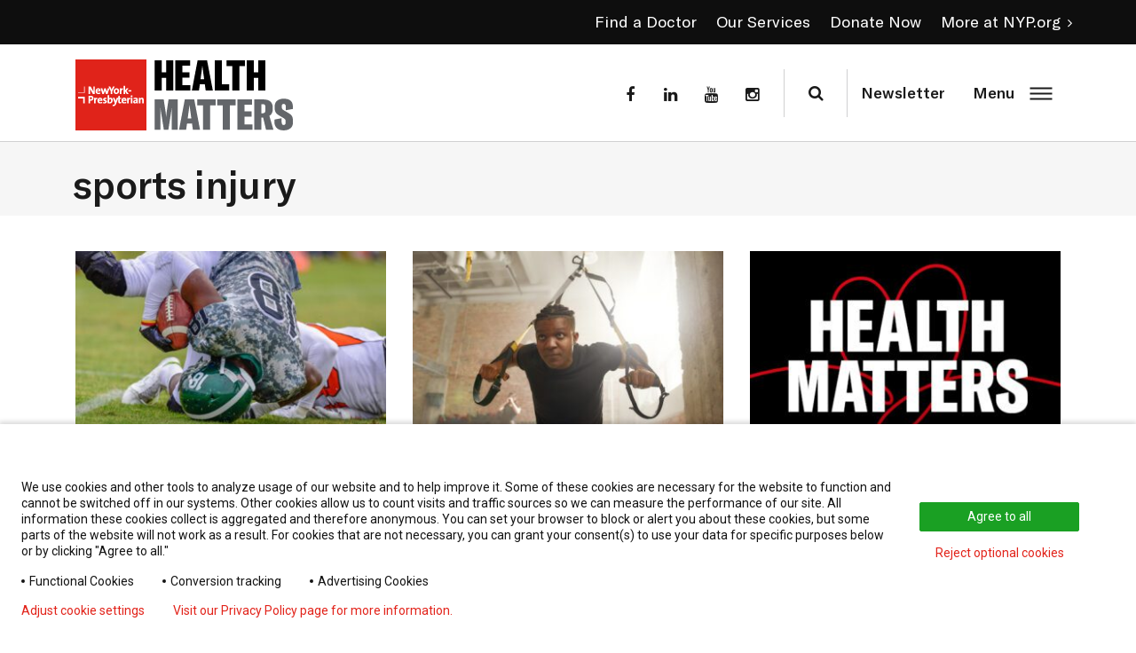

--- FILE ---
content_type: text/html; charset=UTF-8
request_url: https://healthmatters.nyp.org/tag/sports-injury/
body_size: 26352
content:
<!DOCTYPE html>
<html lang="en-US">

<head>
    <meta http-equiv="x-ua-compatible" content="IE=edge" />
    <meta charset="UTF-8"><script type="text/javascript">(window.NREUM||(NREUM={})).init={ajax:{deny_list:["bam.nr-data.net"]},feature_flags:["soft_nav"]};(window.NREUM||(NREUM={})).loader_config={licenseKey:"NRJS-7eea0f19ec2b1bbe4da",applicationID:"463202176",browserID:"463218095"};;/*! For license information please see nr-loader-rum-1.308.0.min.js.LICENSE.txt */
(()=>{var e,t,r={163:(e,t,r)=>{"use strict";r.d(t,{j:()=>E});var n=r(384),i=r(1741);var a=r(2555);r(860).K7.genericEvents;const s="experimental.resources",o="register",c=e=>{if(!e||"string"!=typeof e)return!1;try{document.createDocumentFragment().querySelector(e)}catch{return!1}return!0};var d=r(2614),u=r(944),l=r(8122);const f="[data-nr-mask]",g=e=>(0,l.a)(e,(()=>{const e={feature_flags:[],experimental:{allow_registered_children:!1,resources:!1},mask_selector:"*",block_selector:"[data-nr-block]",mask_input_options:{color:!1,date:!1,"datetime-local":!1,email:!1,month:!1,number:!1,range:!1,search:!1,tel:!1,text:!1,time:!1,url:!1,week:!1,textarea:!1,select:!1,password:!0}};return{ajax:{deny_list:void 0,block_internal:!0,enabled:!0,autoStart:!0},api:{get allow_registered_children(){return e.feature_flags.includes(o)||e.experimental.allow_registered_children},set allow_registered_children(t){e.experimental.allow_registered_children=t},duplicate_registered_data:!1},browser_consent_mode:{enabled:!1},distributed_tracing:{enabled:void 0,exclude_newrelic_header:void 0,cors_use_newrelic_header:void 0,cors_use_tracecontext_headers:void 0,allowed_origins:void 0},get feature_flags(){return e.feature_flags},set feature_flags(t){e.feature_flags=t},generic_events:{enabled:!0,autoStart:!0},harvest:{interval:30},jserrors:{enabled:!0,autoStart:!0},logging:{enabled:!0,autoStart:!0},metrics:{enabled:!0,autoStart:!0},obfuscate:void 0,page_action:{enabled:!0},page_view_event:{enabled:!0,autoStart:!0},page_view_timing:{enabled:!0,autoStart:!0},performance:{capture_marks:!1,capture_measures:!1,capture_detail:!0,resources:{get enabled(){return e.feature_flags.includes(s)||e.experimental.resources},set enabled(t){e.experimental.resources=t},asset_types:[],first_party_domains:[],ignore_newrelic:!0}},privacy:{cookies_enabled:!0},proxy:{assets:void 0,beacon:void 0},session:{expiresMs:d.wk,inactiveMs:d.BB},session_replay:{autoStart:!0,enabled:!1,preload:!1,sampling_rate:10,error_sampling_rate:100,collect_fonts:!1,inline_images:!1,fix_stylesheets:!0,mask_all_inputs:!0,get mask_text_selector(){return e.mask_selector},set mask_text_selector(t){c(t)?e.mask_selector="".concat(t,",").concat(f):""===t||null===t?e.mask_selector=f:(0,u.R)(5,t)},get block_class(){return"nr-block"},get ignore_class(){return"nr-ignore"},get mask_text_class(){return"nr-mask"},get block_selector(){return e.block_selector},set block_selector(t){c(t)?e.block_selector+=",".concat(t):""!==t&&(0,u.R)(6,t)},get mask_input_options(){return e.mask_input_options},set mask_input_options(t){t&&"object"==typeof t?e.mask_input_options={...t,password:!0}:(0,u.R)(7,t)}},session_trace:{enabled:!0,autoStart:!0},soft_navigations:{enabled:!0,autoStart:!0},spa:{enabled:!0,autoStart:!0},ssl:void 0,user_actions:{enabled:!0,elementAttributes:["id","className","tagName","type"]}}})());var p=r(6154),m=r(9324);let h=0;const v={buildEnv:m.F3,distMethod:m.Xs,version:m.xv,originTime:p.WN},b={consented:!1},y={appMetadata:{},get consented(){return this.session?.state?.consent||b.consented},set consented(e){b.consented=e},customTransaction:void 0,denyList:void 0,disabled:!1,harvester:void 0,isolatedBacklog:!1,isRecording:!1,loaderType:void 0,maxBytes:3e4,obfuscator:void 0,onerror:void 0,ptid:void 0,releaseIds:{},session:void 0,timeKeeper:void 0,registeredEntities:[],jsAttributesMetadata:{bytes:0},get harvestCount(){return++h}},_=e=>{const t=(0,l.a)(e,y),r=Object.keys(v).reduce((e,t)=>(e[t]={value:v[t],writable:!1,configurable:!0,enumerable:!0},e),{});return Object.defineProperties(t,r)};var w=r(5701);const x=e=>{const t=e.startsWith("http");e+="/",r.p=t?e:"https://"+e};var R=r(7836),k=r(3241);const A={accountID:void 0,trustKey:void 0,agentID:void 0,licenseKey:void 0,applicationID:void 0,xpid:void 0},S=e=>(0,l.a)(e,A),T=new Set;function E(e,t={},r,s){let{init:o,info:c,loader_config:d,runtime:u={},exposed:l=!0}=t;if(!c){const e=(0,n.pV)();o=e.init,c=e.info,d=e.loader_config}e.init=g(o||{}),e.loader_config=S(d||{}),c.jsAttributes??={},p.bv&&(c.jsAttributes.isWorker=!0),e.info=(0,a.D)(c);const f=e.init,m=[c.beacon,c.errorBeacon];T.has(e.agentIdentifier)||(f.proxy.assets&&(x(f.proxy.assets),m.push(f.proxy.assets)),f.proxy.beacon&&m.push(f.proxy.beacon),e.beacons=[...m],function(e){const t=(0,n.pV)();Object.getOwnPropertyNames(i.W.prototype).forEach(r=>{const n=i.W.prototype[r];if("function"!=typeof n||"constructor"===n)return;let a=t[r];e[r]&&!1!==e.exposed&&"micro-agent"!==e.runtime?.loaderType&&(t[r]=(...t)=>{const n=e[r](...t);return a?a(...t):n})})}(e),(0,n.US)("activatedFeatures",w.B)),u.denyList=[...f.ajax.deny_list||[],...f.ajax.block_internal?m:[]],u.ptid=e.agentIdentifier,u.loaderType=r,e.runtime=_(u),T.has(e.agentIdentifier)||(e.ee=R.ee.get(e.agentIdentifier),e.exposed=l,(0,k.W)({agentIdentifier:e.agentIdentifier,drained:!!w.B?.[e.agentIdentifier],type:"lifecycle",name:"initialize",feature:void 0,data:e.config})),T.add(e.agentIdentifier)}},384:(e,t,r)=>{"use strict";r.d(t,{NT:()=>s,US:()=>u,Zm:()=>o,bQ:()=>d,dV:()=>c,pV:()=>l});var n=r(6154),i=r(1863),a=r(1910);const s={beacon:"bam.nr-data.net",errorBeacon:"bam.nr-data.net"};function o(){return n.gm.NREUM||(n.gm.NREUM={}),void 0===n.gm.newrelic&&(n.gm.newrelic=n.gm.NREUM),n.gm.NREUM}function c(){let e=o();return e.o||(e.o={ST:n.gm.setTimeout,SI:n.gm.setImmediate||n.gm.setInterval,CT:n.gm.clearTimeout,XHR:n.gm.XMLHttpRequest,REQ:n.gm.Request,EV:n.gm.Event,PR:n.gm.Promise,MO:n.gm.MutationObserver,FETCH:n.gm.fetch,WS:n.gm.WebSocket},(0,a.i)(...Object.values(e.o))),e}function d(e,t){let r=o();r.initializedAgents??={},t.initializedAt={ms:(0,i.t)(),date:new Date},r.initializedAgents[e]=t}function u(e,t){o()[e]=t}function l(){return function(){let e=o();const t=e.info||{};e.info={beacon:s.beacon,errorBeacon:s.errorBeacon,...t}}(),function(){let e=o();const t=e.init||{};e.init={...t}}(),c(),function(){let e=o();const t=e.loader_config||{};e.loader_config={...t}}(),o()}},782:(e,t,r)=>{"use strict";r.d(t,{T:()=>n});const n=r(860).K7.pageViewTiming},860:(e,t,r)=>{"use strict";r.d(t,{$J:()=>u,K7:()=>c,P3:()=>d,XX:()=>i,Yy:()=>o,df:()=>a,qY:()=>n,v4:()=>s});const n="events",i="jserrors",a="browser/blobs",s="rum",o="browser/logs",c={ajax:"ajax",genericEvents:"generic_events",jserrors:i,logging:"logging",metrics:"metrics",pageAction:"page_action",pageViewEvent:"page_view_event",pageViewTiming:"page_view_timing",sessionReplay:"session_replay",sessionTrace:"session_trace",softNav:"soft_navigations",spa:"spa"},d={[c.pageViewEvent]:1,[c.pageViewTiming]:2,[c.metrics]:3,[c.jserrors]:4,[c.spa]:5,[c.ajax]:6,[c.sessionTrace]:7,[c.softNav]:8,[c.sessionReplay]:9,[c.logging]:10,[c.genericEvents]:11},u={[c.pageViewEvent]:s,[c.pageViewTiming]:n,[c.ajax]:n,[c.spa]:n,[c.softNav]:n,[c.metrics]:i,[c.jserrors]:i,[c.sessionTrace]:a,[c.sessionReplay]:a,[c.logging]:o,[c.genericEvents]:"ins"}},944:(e,t,r)=>{"use strict";r.d(t,{R:()=>i});var n=r(3241);function i(e,t){"function"==typeof console.debug&&(console.debug("New Relic Warning: https://github.com/newrelic/newrelic-browser-agent/blob/main/docs/warning-codes.md#".concat(e),t),(0,n.W)({agentIdentifier:null,drained:null,type:"data",name:"warn",feature:"warn",data:{code:e,secondary:t}}))}},1687:(e,t,r)=>{"use strict";r.d(t,{Ak:()=>d,Ze:()=>f,x3:()=>u});var n=r(3241),i=r(7836),a=r(3606),s=r(860),o=r(2646);const c={};function d(e,t){const r={staged:!1,priority:s.P3[t]||0};l(e),c[e].get(t)||c[e].set(t,r)}function u(e,t){e&&c[e]&&(c[e].get(t)&&c[e].delete(t),p(e,t,!1),c[e].size&&g(e))}function l(e){if(!e)throw new Error("agentIdentifier required");c[e]||(c[e]=new Map)}function f(e="",t="feature",r=!1){if(l(e),!e||!c[e].get(t)||r)return p(e,t);c[e].get(t).staged=!0,g(e)}function g(e){const t=Array.from(c[e]);t.every(([e,t])=>t.staged)&&(t.sort((e,t)=>e[1].priority-t[1].priority),t.forEach(([t])=>{c[e].delete(t),p(e,t)}))}function p(e,t,r=!0){const s=e?i.ee.get(e):i.ee,c=a.i.handlers;if(!s.aborted&&s.backlog&&c){if((0,n.W)({agentIdentifier:e,type:"lifecycle",name:"drain",feature:t}),r){const e=s.backlog[t],r=c[t];if(r){for(let t=0;e&&t<e.length;++t)m(e[t],r);Object.entries(r).forEach(([e,t])=>{Object.values(t||{}).forEach(t=>{t[0]?.on&&t[0]?.context()instanceof o.y&&t[0].on(e,t[1])})})}}s.isolatedBacklog||delete c[t],s.backlog[t]=null,s.emit("drain-"+t,[])}}function m(e,t){var r=e[1];Object.values(t[r]||{}).forEach(t=>{var r=e[0];if(t[0]===r){var n=t[1],i=e[3],a=e[2];n.apply(i,a)}})}},1738:(e,t,r)=>{"use strict";r.d(t,{U:()=>g,Y:()=>f});var n=r(3241),i=r(9908),a=r(1863),s=r(944),o=r(5701),c=r(3969),d=r(8362),u=r(860),l=r(4261);function f(e,t,r,a){const f=a||r;!f||f[e]&&f[e]!==d.d.prototype[e]||(f[e]=function(){(0,i.p)(c.xV,["API/"+e+"/called"],void 0,u.K7.metrics,r.ee),(0,n.W)({agentIdentifier:r.agentIdentifier,drained:!!o.B?.[r.agentIdentifier],type:"data",name:"api",feature:l.Pl+e,data:{}});try{return t.apply(this,arguments)}catch(e){(0,s.R)(23,e)}})}function g(e,t,r,n,s){const o=e.info;null===r?delete o.jsAttributes[t]:o.jsAttributes[t]=r,(s||null===r)&&(0,i.p)(l.Pl+n,[(0,a.t)(),t,r],void 0,"session",e.ee)}},1741:(e,t,r)=>{"use strict";r.d(t,{W:()=>a});var n=r(944),i=r(4261);class a{#e(e,...t){if(this[e]!==a.prototype[e])return this[e](...t);(0,n.R)(35,e)}addPageAction(e,t){return this.#e(i.hG,e,t)}register(e){return this.#e(i.eY,e)}recordCustomEvent(e,t){return this.#e(i.fF,e,t)}setPageViewName(e,t){return this.#e(i.Fw,e,t)}setCustomAttribute(e,t,r){return this.#e(i.cD,e,t,r)}noticeError(e,t){return this.#e(i.o5,e,t)}setUserId(e,t=!1){return this.#e(i.Dl,e,t)}setApplicationVersion(e){return this.#e(i.nb,e)}setErrorHandler(e){return this.#e(i.bt,e)}addRelease(e,t){return this.#e(i.k6,e,t)}log(e,t){return this.#e(i.$9,e,t)}start(){return this.#e(i.d3)}finished(e){return this.#e(i.BL,e)}recordReplay(){return this.#e(i.CH)}pauseReplay(){return this.#e(i.Tb)}addToTrace(e){return this.#e(i.U2,e)}setCurrentRouteName(e){return this.#e(i.PA,e)}interaction(e){return this.#e(i.dT,e)}wrapLogger(e,t,r){return this.#e(i.Wb,e,t,r)}measure(e,t){return this.#e(i.V1,e,t)}consent(e){return this.#e(i.Pv,e)}}},1863:(e,t,r)=>{"use strict";function n(){return Math.floor(performance.now())}r.d(t,{t:()=>n})},1910:(e,t,r)=>{"use strict";r.d(t,{i:()=>a});var n=r(944);const i=new Map;function a(...e){return e.every(e=>{if(i.has(e))return i.get(e);const t="function"==typeof e?e.toString():"",r=t.includes("[native code]"),a=t.includes("nrWrapper");return r||a||(0,n.R)(64,e?.name||t),i.set(e,r),r})}},2555:(e,t,r)=>{"use strict";r.d(t,{D:()=>o,f:()=>s});var n=r(384),i=r(8122);const a={beacon:n.NT.beacon,errorBeacon:n.NT.errorBeacon,licenseKey:void 0,applicationID:void 0,sa:void 0,queueTime:void 0,applicationTime:void 0,ttGuid:void 0,user:void 0,account:void 0,product:void 0,extra:void 0,jsAttributes:{},userAttributes:void 0,atts:void 0,transactionName:void 0,tNamePlain:void 0};function s(e){try{return!!e.licenseKey&&!!e.errorBeacon&&!!e.applicationID}catch(e){return!1}}const o=e=>(0,i.a)(e,a)},2614:(e,t,r)=>{"use strict";r.d(t,{BB:()=>s,H3:()=>n,g:()=>d,iL:()=>c,tS:()=>o,uh:()=>i,wk:()=>a});const n="NRBA",i="SESSION",a=144e5,s=18e5,o={STARTED:"session-started",PAUSE:"session-pause",RESET:"session-reset",RESUME:"session-resume",UPDATE:"session-update"},c={SAME_TAB:"same-tab",CROSS_TAB:"cross-tab"},d={OFF:0,FULL:1,ERROR:2}},2646:(e,t,r)=>{"use strict";r.d(t,{y:()=>n});class n{constructor(e){this.contextId=e}}},2843:(e,t,r)=>{"use strict";r.d(t,{G:()=>a,u:()=>i});var n=r(3878);function i(e,t=!1,r,i){(0,n.DD)("visibilitychange",function(){if(t)return void("hidden"===document.visibilityState&&e());e(document.visibilityState)},r,i)}function a(e,t,r){(0,n.sp)("pagehide",e,t,r)}},3241:(e,t,r)=>{"use strict";r.d(t,{W:()=>a});var n=r(6154);const i="newrelic";function a(e={}){try{n.gm.dispatchEvent(new CustomEvent(i,{detail:e}))}catch(e){}}},3606:(e,t,r)=>{"use strict";r.d(t,{i:()=>a});var n=r(9908);a.on=s;var i=a.handlers={};function a(e,t,r,a){s(a||n.d,i,e,t,r)}function s(e,t,r,i,a){a||(a="feature"),e||(e=n.d);var s=t[a]=t[a]||{};(s[r]=s[r]||[]).push([e,i])}},3878:(e,t,r)=>{"use strict";function n(e,t){return{capture:e,passive:!1,signal:t}}function i(e,t,r=!1,i){window.addEventListener(e,t,n(r,i))}function a(e,t,r=!1,i){document.addEventListener(e,t,n(r,i))}r.d(t,{DD:()=>a,jT:()=>n,sp:()=>i})},3969:(e,t,r)=>{"use strict";r.d(t,{TZ:()=>n,XG:()=>o,rs:()=>i,xV:()=>s,z_:()=>a});const n=r(860).K7.metrics,i="sm",a="cm",s="storeSupportabilityMetrics",o="storeEventMetrics"},4234:(e,t,r)=>{"use strict";r.d(t,{W:()=>a});var n=r(7836),i=r(1687);class a{constructor(e,t){this.agentIdentifier=e,this.ee=n.ee.get(e),this.featureName=t,this.blocked=!1}deregisterDrain(){(0,i.x3)(this.agentIdentifier,this.featureName)}}},4261:(e,t,r)=>{"use strict";r.d(t,{$9:()=>d,BL:()=>o,CH:()=>g,Dl:()=>_,Fw:()=>y,PA:()=>h,Pl:()=>n,Pv:()=>k,Tb:()=>l,U2:()=>a,V1:()=>R,Wb:()=>x,bt:()=>b,cD:()=>v,d3:()=>w,dT:()=>c,eY:()=>p,fF:()=>f,hG:()=>i,k6:()=>s,nb:()=>m,o5:()=>u});const n="api-",i="addPageAction",a="addToTrace",s="addRelease",o="finished",c="interaction",d="log",u="noticeError",l="pauseReplay",f="recordCustomEvent",g="recordReplay",p="register",m="setApplicationVersion",h="setCurrentRouteName",v="setCustomAttribute",b="setErrorHandler",y="setPageViewName",_="setUserId",w="start",x="wrapLogger",R="measure",k="consent"},5289:(e,t,r)=>{"use strict";r.d(t,{GG:()=>s,Qr:()=>c,sB:()=>o});var n=r(3878),i=r(6389);function a(){return"undefined"==typeof document||"complete"===document.readyState}function s(e,t){if(a())return e();const r=(0,i.J)(e),s=setInterval(()=>{a()&&(clearInterval(s),r())},500);(0,n.sp)("load",r,t)}function o(e){if(a())return e();(0,n.DD)("DOMContentLoaded",e)}function c(e){if(a())return e();(0,n.sp)("popstate",e)}},5607:(e,t,r)=>{"use strict";r.d(t,{W:()=>n});const n=(0,r(9566).bz)()},5701:(e,t,r)=>{"use strict";r.d(t,{B:()=>a,t:()=>s});var n=r(3241);const i=new Set,a={};function s(e,t){const r=t.agentIdentifier;a[r]??={},e&&"object"==typeof e&&(i.has(r)||(t.ee.emit("rumresp",[e]),a[r]=e,i.add(r),(0,n.W)({agentIdentifier:r,loaded:!0,drained:!0,type:"lifecycle",name:"load",feature:void 0,data:e})))}},6154:(e,t,r)=>{"use strict";r.d(t,{OF:()=>c,RI:()=>i,WN:()=>u,bv:()=>a,eN:()=>l,gm:()=>s,mw:()=>o,sb:()=>d});var n=r(1863);const i="undefined"!=typeof window&&!!window.document,a="undefined"!=typeof WorkerGlobalScope&&("undefined"!=typeof self&&self instanceof WorkerGlobalScope&&self.navigator instanceof WorkerNavigator||"undefined"!=typeof globalThis&&globalThis instanceof WorkerGlobalScope&&globalThis.navigator instanceof WorkerNavigator),s=i?window:"undefined"!=typeof WorkerGlobalScope&&("undefined"!=typeof self&&self instanceof WorkerGlobalScope&&self||"undefined"!=typeof globalThis&&globalThis instanceof WorkerGlobalScope&&globalThis),o=Boolean("hidden"===s?.document?.visibilityState),c=/iPad|iPhone|iPod/.test(s.navigator?.userAgent),d=c&&"undefined"==typeof SharedWorker,u=((()=>{const e=s.navigator?.userAgent?.match(/Firefox[/\s](\d+\.\d+)/);Array.isArray(e)&&e.length>=2&&e[1]})(),Date.now()-(0,n.t)()),l=()=>"undefined"!=typeof PerformanceNavigationTiming&&s?.performance?.getEntriesByType("navigation")?.[0]?.responseStart},6389:(e,t,r)=>{"use strict";function n(e,t=500,r={}){const n=r?.leading||!1;let i;return(...r)=>{n&&void 0===i&&(e.apply(this,r),i=setTimeout(()=>{i=clearTimeout(i)},t)),n||(clearTimeout(i),i=setTimeout(()=>{e.apply(this,r)},t))}}function i(e){let t=!1;return(...r)=>{t||(t=!0,e.apply(this,r))}}r.d(t,{J:()=>i,s:()=>n})},6630:(e,t,r)=>{"use strict";r.d(t,{T:()=>n});const n=r(860).K7.pageViewEvent},7699:(e,t,r)=>{"use strict";r.d(t,{It:()=>a,KC:()=>o,No:()=>i,qh:()=>s});var n=r(860);const i=16e3,a=1e6,s="SESSION_ERROR",o={[n.K7.logging]:!0,[n.K7.genericEvents]:!1,[n.K7.jserrors]:!1,[n.K7.ajax]:!1}},7836:(e,t,r)=>{"use strict";r.d(t,{P:()=>o,ee:()=>c});var n=r(384),i=r(8990),a=r(2646),s=r(5607);const o="nr@context:".concat(s.W),c=function e(t,r){var n={},s={},u={},l=!1;try{l=16===r.length&&d.initializedAgents?.[r]?.runtime.isolatedBacklog}catch(e){}var f={on:p,addEventListener:p,removeEventListener:function(e,t){var r=n[e];if(!r)return;for(var i=0;i<r.length;i++)r[i]===t&&r.splice(i,1)},emit:function(e,r,n,i,a){!1!==a&&(a=!0);if(c.aborted&&!i)return;t&&a&&t.emit(e,r,n);var o=g(n);m(e).forEach(e=>{e.apply(o,r)});var d=v()[s[e]];d&&d.push([f,e,r,o]);return o},get:h,listeners:m,context:g,buffer:function(e,t){const r=v();if(t=t||"feature",f.aborted)return;Object.entries(e||{}).forEach(([e,n])=>{s[n]=t,t in r||(r[t]=[])})},abort:function(){f._aborted=!0,Object.keys(f.backlog).forEach(e=>{delete f.backlog[e]})},isBuffering:function(e){return!!v()[s[e]]},debugId:r,backlog:l?{}:t&&"object"==typeof t.backlog?t.backlog:{},isolatedBacklog:l};return Object.defineProperty(f,"aborted",{get:()=>{let e=f._aborted||!1;return e||(t&&(e=t.aborted),e)}}),f;function g(e){return e&&e instanceof a.y?e:e?(0,i.I)(e,o,()=>new a.y(o)):new a.y(o)}function p(e,t){n[e]=m(e).concat(t)}function m(e){return n[e]||[]}function h(t){return u[t]=u[t]||e(f,t)}function v(){return f.backlog}}(void 0,"globalEE"),d=(0,n.Zm)();d.ee||(d.ee=c)},8122:(e,t,r)=>{"use strict";r.d(t,{a:()=>i});var n=r(944);function i(e,t){try{if(!e||"object"!=typeof e)return(0,n.R)(3);if(!t||"object"!=typeof t)return(0,n.R)(4);const r=Object.create(Object.getPrototypeOf(t),Object.getOwnPropertyDescriptors(t)),a=0===Object.keys(r).length?e:r;for(let s in a)if(void 0!==e[s])try{if(null===e[s]){r[s]=null;continue}Array.isArray(e[s])&&Array.isArray(t[s])?r[s]=Array.from(new Set([...e[s],...t[s]])):"object"==typeof e[s]&&"object"==typeof t[s]?r[s]=i(e[s],t[s]):r[s]=e[s]}catch(e){r[s]||(0,n.R)(1,e)}return r}catch(e){(0,n.R)(2,e)}}},8362:(e,t,r)=>{"use strict";r.d(t,{d:()=>a});var n=r(9566),i=r(1741);class a extends i.W{agentIdentifier=(0,n.LA)(16)}},8374:(e,t,r)=>{r.nc=(()=>{try{return document?.currentScript?.nonce}catch(e){}return""})()},8990:(e,t,r)=>{"use strict";r.d(t,{I:()=>i});var n=Object.prototype.hasOwnProperty;function i(e,t,r){if(n.call(e,t))return e[t];var i=r();if(Object.defineProperty&&Object.keys)try{return Object.defineProperty(e,t,{value:i,writable:!0,enumerable:!1}),i}catch(e){}return e[t]=i,i}},9324:(e,t,r)=>{"use strict";r.d(t,{F3:()=>i,Xs:()=>a,xv:()=>n});const n="1.308.0",i="PROD",a="CDN"},9566:(e,t,r)=>{"use strict";r.d(t,{LA:()=>o,bz:()=>s});var n=r(6154);const i="xxxxxxxx-xxxx-4xxx-yxxx-xxxxxxxxxxxx";function a(e,t){return e?15&e[t]:16*Math.random()|0}function s(){const e=n.gm?.crypto||n.gm?.msCrypto;let t,r=0;return e&&e.getRandomValues&&(t=e.getRandomValues(new Uint8Array(30))),i.split("").map(e=>"x"===e?a(t,r++).toString(16):"y"===e?(3&a()|8).toString(16):e).join("")}function o(e){const t=n.gm?.crypto||n.gm?.msCrypto;let r,i=0;t&&t.getRandomValues&&(r=t.getRandomValues(new Uint8Array(e)));const s=[];for(var o=0;o<e;o++)s.push(a(r,i++).toString(16));return s.join("")}},9908:(e,t,r)=>{"use strict";r.d(t,{d:()=>n,p:()=>i});var n=r(7836).ee.get("handle");function i(e,t,r,i,a){a?(a.buffer([e],i),a.emit(e,t,r)):(n.buffer([e],i),n.emit(e,t,r))}}},n={};function i(e){var t=n[e];if(void 0!==t)return t.exports;var a=n[e]={exports:{}};return r[e](a,a.exports,i),a.exports}i.m=r,i.d=(e,t)=>{for(var r in t)i.o(t,r)&&!i.o(e,r)&&Object.defineProperty(e,r,{enumerable:!0,get:t[r]})},i.f={},i.e=e=>Promise.all(Object.keys(i.f).reduce((t,r)=>(i.f[r](e,t),t),[])),i.u=e=>"nr-rum-1.308.0.min.js",i.o=(e,t)=>Object.prototype.hasOwnProperty.call(e,t),e={},t="NRBA-1.308.0.PROD:",i.l=(r,n,a,s)=>{if(e[r])e[r].push(n);else{var o,c;if(void 0!==a)for(var d=document.getElementsByTagName("script"),u=0;u<d.length;u++){var l=d[u];if(l.getAttribute("src")==r||l.getAttribute("data-webpack")==t+a){o=l;break}}if(!o){c=!0;var f={296:"sha512-+MIMDsOcckGXa1EdWHqFNv7P+JUkd5kQwCBr3KE6uCvnsBNUrdSt4a/3/L4j4TxtnaMNjHpza2/erNQbpacJQA=="};(o=document.createElement("script")).charset="utf-8",i.nc&&o.setAttribute("nonce",i.nc),o.setAttribute("data-webpack",t+a),o.src=r,0!==o.src.indexOf(window.location.origin+"/")&&(o.crossOrigin="anonymous"),f[s]&&(o.integrity=f[s])}e[r]=[n];var g=(t,n)=>{o.onerror=o.onload=null,clearTimeout(p);var i=e[r];if(delete e[r],o.parentNode&&o.parentNode.removeChild(o),i&&i.forEach(e=>e(n)),t)return t(n)},p=setTimeout(g.bind(null,void 0,{type:"timeout",target:o}),12e4);o.onerror=g.bind(null,o.onerror),o.onload=g.bind(null,o.onload),c&&document.head.appendChild(o)}},i.r=e=>{"undefined"!=typeof Symbol&&Symbol.toStringTag&&Object.defineProperty(e,Symbol.toStringTag,{value:"Module"}),Object.defineProperty(e,"__esModule",{value:!0})},i.p="https://js-agent.newrelic.com/",(()=>{var e={374:0,840:0};i.f.j=(t,r)=>{var n=i.o(e,t)?e[t]:void 0;if(0!==n)if(n)r.push(n[2]);else{var a=new Promise((r,i)=>n=e[t]=[r,i]);r.push(n[2]=a);var s=i.p+i.u(t),o=new Error;i.l(s,r=>{if(i.o(e,t)&&(0!==(n=e[t])&&(e[t]=void 0),n)){var a=r&&("load"===r.type?"missing":r.type),s=r&&r.target&&r.target.src;o.message="Loading chunk "+t+" failed: ("+a+": "+s+")",o.name="ChunkLoadError",o.type=a,o.request=s,n[1](o)}},"chunk-"+t,t)}};var t=(t,r)=>{var n,a,[s,o,c]=r,d=0;if(s.some(t=>0!==e[t])){for(n in o)i.o(o,n)&&(i.m[n]=o[n]);if(c)c(i)}for(t&&t(r);d<s.length;d++)a=s[d],i.o(e,a)&&e[a]&&e[a][0](),e[a]=0},r=self["webpackChunk:NRBA-1.308.0.PROD"]=self["webpackChunk:NRBA-1.308.0.PROD"]||[];r.forEach(t.bind(null,0)),r.push=t.bind(null,r.push.bind(r))})(),(()=>{"use strict";i(8374);var e=i(8362),t=i(860);const r=Object.values(t.K7);var n=i(163);var a=i(9908),s=i(1863),o=i(4261),c=i(1738);var d=i(1687),u=i(4234),l=i(5289),f=i(6154),g=i(944),p=i(384);const m=e=>f.RI&&!0===e?.privacy.cookies_enabled;function h(e){return!!(0,p.dV)().o.MO&&m(e)&&!0===e?.session_trace.enabled}var v=i(6389),b=i(7699);class y extends u.W{constructor(e,t){super(e.agentIdentifier,t),this.agentRef=e,this.abortHandler=void 0,this.featAggregate=void 0,this.loadedSuccessfully=void 0,this.onAggregateImported=new Promise(e=>{this.loadedSuccessfully=e}),this.deferred=Promise.resolve(),!1===e.init[this.featureName].autoStart?this.deferred=new Promise((t,r)=>{this.ee.on("manual-start-all",(0,v.J)(()=>{(0,d.Ak)(e.agentIdentifier,this.featureName),t()}))}):(0,d.Ak)(e.agentIdentifier,t)}importAggregator(e,t,r={}){if(this.featAggregate)return;const n=async()=>{let n;await this.deferred;try{if(m(e.init)){const{setupAgentSession:t}=await i.e(296).then(i.bind(i,3305));n=t(e)}}catch(e){(0,g.R)(20,e),this.ee.emit("internal-error",[e]),(0,a.p)(b.qh,[e],void 0,this.featureName,this.ee)}try{if(!this.#t(this.featureName,n,e.init))return(0,d.Ze)(this.agentIdentifier,this.featureName),void this.loadedSuccessfully(!1);const{Aggregate:i}=await t();this.featAggregate=new i(e,r),e.runtime.harvester.initializedAggregates.push(this.featAggregate),this.loadedSuccessfully(!0)}catch(e){(0,g.R)(34,e),this.abortHandler?.(),(0,d.Ze)(this.agentIdentifier,this.featureName,!0),this.loadedSuccessfully(!1),this.ee&&this.ee.abort()}};f.RI?(0,l.GG)(()=>n(),!0):n()}#t(e,r,n){if(this.blocked)return!1;switch(e){case t.K7.sessionReplay:return h(n)&&!!r;case t.K7.sessionTrace:return!!r;default:return!0}}}var _=i(6630),w=i(2614),x=i(3241);class R extends y{static featureName=_.T;constructor(e){var t;super(e,_.T),this.setupInspectionEvents(e.agentIdentifier),t=e,(0,c.Y)(o.Fw,function(e,r){"string"==typeof e&&("/"!==e.charAt(0)&&(e="/"+e),t.runtime.customTransaction=(r||"http://custom.transaction")+e,(0,a.p)(o.Pl+o.Fw,[(0,s.t)()],void 0,void 0,t.ee))},t),this.importAggregator(e,()=>i.e(296).then(i.bind(i,3943)))}setupInspectionEvents(e){const t=(t,r)=>{t&&(0,x.W)({agentIdentifier:e,timeStamp:t.timeStamp,loaded:"complete"===t.target.readyState,type:"window",name:r,data:t.target.location+""})};(0,l.sB)(e=>{t(e,"DOMContentLoaded")}),(0,l.GG)(e=>{t(e,"load")}),(0,l.Qr)(e=>{t(e,"navigate")}),this.ee.on(w.tS.UPDATE,(t,r)=>{(0,x.W)({agentIdentifier:e,type:"lifecycle",name:"session",data:r})})}}class k extends e.d{constructor(e){var t;(super(),f.gm)?(this.features={},(0,p.bQ)(this.agentIdentifier,this),this.desiredFeatures=new Set(e.features||[]),this.desiredFeatures.add(R),(0,n.j)(this,e,e.loaderType||"agent"),t=this,(0,c.Y)(o.cD,function(e,r,n=!1){if("string"==typeof e){if(["string","number","boolean"].includes(typeof r)||null===r)return(0,c.U)(t,e,r,o.cD,n);(0,g.R)(40,typeof r)}else(0,g.R)(39,typeof e)},t),function(e){(0,c.Y)(o.Dl,function(t,r=!1){if("string"!=typeof t&&null!==t)return void(0,g.R)(41,typeof t);const n=e.info.jsAttributes["enduser.id"];r&&null!=n&&n!==t?(0,a.p)(o.Pl+"setUserIdAndResetSession",[t],void 0,"session",e.ee):(0,c.U)(e,"enduser.id",t,o.Dl,!0)},e)}(this),function(e){(0,c.Y)(o.nb,function(t){if("string"==typeof t||null===t)return(0,c.U)(e,"application.version",t,o.nb,!1);(0,g.R)(42,typeof t)},e)}(this),function(e){(0,c.Y)(o.d3,function(){e.ee.emit("manual-start-all")},e)}(this),function(e){(0,c.Y)(o.Pv,function(t=!0){if("boolean"==typeof t){if((0,a.p)(o.Pl+o.Pv,[t],void 0,"session",e.ee),e.runtime.consented=t,t){const t=e.features.page_view_event;t.onAggregateImported.then(e=>{const r=t.featAggregate;e&&!r.sentRum&&r.sendRum()})}}else(0,g.R)(65,typeof t)},e)}(this),this.run()):(0,g.R)(21)}get config(){return{info:this.info,init:this.init,loader_config:this.loader_config,runtime:this.runtime}}get api(){return this}run(){try{const e=function(e){const t={};return r.forEach(r=>{t[r]=!!e[r]?.enabled}),t}(this.init),n=[...this.desiredFeatures];n.sort((e,r)=>t.P3[e.featureName]-t.P3[r.featureName]),n.forEach(r=>{if(!e[r.featureName]&&r.featureName!==t.K7.pageViewEvent)return;if(r.featureName===t.K7.spa)return void(0,g.R)(67);const n=function(e){switch(e){case t.K7.ajax:return[t.K7.jserrors];case t.K7.sessionTrace:return[t.K7.ajax,t.K7.pageViewEvent];case t.K7.sessionReplay:return[t.K7.sessionTrace];case t.K7.pageViewTiming:return[t.K7.pageViewEvent];default:return[]}}(r.featureName).filter(e=>!(e in this.features));n.length>0&&(0,g.R)(36,{targetFeature:r.featureName,missingDependencies:n}),this.features[r.featureName]=new r(this)})}catch(e){(0,g.R)(22,e);for(const e in this.features)this.features[e].abortHandler?.();const t=(0,p.Zm)();delete t.initializedAgents[this.agentIdentifier]?.features,delete this.sharedAggregator;return t.ee.get(this.agentIdentifier).abort(),!1}}}var A=i(2843),S=i(782);class T extends y{static featureName=S.T;constructor(e){super(e,S.T),f.RI&&((0,A.u)(()=>(0,a.p)("docHidden",[(0,s.t)()],void 0,S.T,this.ee),!0),(0,A.G)(()=>(0,a.p)("winPagehide",[(0,s.t)()],void 0,S.T,this.ee)),this.importAggregator(e,()=>i.e(296).then(i.bind(i,2117))))}}var E=i(3969);class I extends y{static featureName=E.TZ;constructor(e){super(e,E.TZ),f.RI&&document.addEventListener("securitypolicyviolation",e=>{(0,a.p)(E.xV,["Generic/CSPViolation/Detected"],void 0,this.featureName,this.ee)}),this.importAggregator(e,()=>i.e(296).then(i.bind(i,9623)))}}new k({features:[R,T,I],loaderType:"lite"})})()})();</script>
    <meta name="viewport" content="width=device-width, minimum-scale=1.0, initial-scale=1" />
    <meta name="facebook-domain-verification" content="k5a6uu6xvcr9o6sxxuk39ydipinwsq" />
    <title>sports injury Archives - NewYork-Presbyterian</title>
    <link rel="profile" href="//gmpg.org/xfn/11">
    <link rel="pingback" href="https://healthmatters.nyp.org/wp/xmlrpc.php">
    <link rel="shortcut icon" type="image/x-icon" href="/favicon.ico" />
    <!-- Typekit -->
    <link rel="stylesheet" href="https://use.typekit.net/vpy0tle.css">
    <!-- Font Awesome -->
    <link rel="stylesheet" href="//maxcdn.bootstrapcdn.com/font-awesome/4.5.0/css/font-awesome.min.css">
    <meta name='robots' content='noindex, follow' />
	<style>img:is([sizes="auto" i], [sizes^="auto," i]) { contain-intrinsic-size: 3000px 1500px }</style>
	
	
	<meta property="og:locale" content="en_US" />
	<meta property="og:type" content="article" />
	<meta property="og:title" content="sports injury Archives" />
	<meta property="og:url" content="https://healthmatters.nyp.org/tag/sports-injury/" />
	<meta property="og:site_name" content="NewYork-Presbyterian" />
	<meta name="twitter:card" content="summary_large_image" />
	<script type="application/ld+json" class="yoast-schema-graph">{"@context":"https://schema.org","@graph":[{"@type":"CollectionPage","@id":"https://healthmatters.nyp.org/tag/sports-injury/","url":"https://healthmatters.nyp.org/tag/sports-injury/","name":"sports injury Archives - NewYork-Presbyterian","isPartOf":{"@id":"https://healthmatters.nyp.org/#website"},"primaryImageOfPage":{"@id":"https://healthmatters.nyp.org/tag/sports-injury/#primaryimage"},"image":{"@id":"https://healthmatters.nyp.org/tag/sports-injury/#primaryimage"},"thumbnailUrl":"https://healthmatters.nyp.org/wp-content/uploads/2024/01/what-are-cte-symptoms-thumbnail.jpg","breadcrumb":{"@id":"https://healthmatters.nyp.org/tag/sports-injury/#breadcrumb"},"inLanguage":"en-US"},{"@type":"ImageObject","inLanguage":"en-US","@id":"https://healthmatters.nyp.org/tag/sports-injury/#primaryimage","url":"https://healthmatters.nyp.org/wp-content/uploads/2024/01/what-are-cte-symptoms-thumbnail.jpg","contentUrl":"https://healthmatters.nyp.org/wp-content/uploads/2024/01/what-are-cte-symptoms-thumbnail.jpg","width":500,"height":333,"caption":"Young football player hits his head on the ground after being tackled. These head injuries could lead to CTE."},{"@type":"BreadcrumbList","@id":"https://healthmatters.nyp.org/tag/sports-injury/#breadcrumb","itemListElement":[{"@type":"ListItem","position":1,"name":"Home","item":"https://healthmatters.nyp.org/"},{"@type":"ListItem","position":2,"name":"sports injury"}]},{"@type":"WebSite","@id":"https://healthmatters.nyp.org/#website","url":"https://healthmatters.nyp.org/","name":"NewYork-Presbyterian","description":"Health Matters","publisher":{"@id":"https://healthmatters.nyp.org/#organization"},"potentialAction":[{"@type":"SearchAction","target":{"@type":"EntryPoint","urlTemplate":"https://healthmatters.nyp.org/?s={search_term_string}"},"query-input":"required name=search_term_string"}],"inLanguage":"en-US"},{"@type":"Organization","@id":"https://healthmatters.nyp.org/#organization","name":"NewYork-Presbyterian","url":"https://healthmatters.nyp.org/","logo":{"@type":"ImageObject","inLanguage":"en-US","@id":"https://healthmatters.nyp.org/#/schema/logo/image/","url":"https://healthmatters.nyp.org/wp-content/uploads/2025/06/HealthMattersLogo.svg","contentUrl":"https://healthmatters.nyp.org/wp-content/uploads/2025/06/HealthMattersLogo.svg","width":246,"height":80,"caption":"NewYork-Presbyterian"},"image":{"@id":"https://healthmatters.nyp.org/#/schema/logo/image/"},"sameAs":["https://www.facebook.com/newyorkpresbyterian","https://www.linkedin.com/company/new-york-presbyterian-hospital/","https://www.youtube.com/user/newyorkpresbyterian","https://www.instagram.com/nyphospital/"]}]}</script>
	


<link rel='dns-prefetch' href='//healthmatters.nyp.org' />
<link rel='dns-prefetch' href='//ajax.googleapis.com' />
<link rel='dns-prefetch' href='//fonts.googleapis.com' />
<script type="text/javascript">
/* <![CDATA[ */
window._wpemojiSettings = {"baseUrl":"https:\/\/s.w.org\/images\/core\/emoji\/16.0.1\/72x72\/","ext":".png","svgUrl":"https:\/\/s.w.org\/images\/core\/emoji\/16.0.1\/svg\/","svgExt":".svg","source":{"concatemoji":"https:\/\/healthmatters.nyp.org\/wp\/wp-includes\/js\/wp-emoji-release.min.js?ver=6.8.3"}};
/*! This file is auto-generated */
!function(s,n){var o,i,e;function c(e){try{var t={supportTests:e,timestamp:(new Date).valueOf()};sessionStorage.setItem(o,JSON.stringify(t))}catch(e){}}function p(e,t,n){e.clearRect(0,0,e.canvas.width,e.canvas.height),e.fillText(t,0,0);var t=new Uint32Array(e.getImageData(0,0,e.canvas.width,e.canvas.height).data),a=(e.clearRect(0,0,e.canvas.width,e.canvas.height),e.fillText(n,0,0),new Uint32Array(e.getImageData(0,0,e.canvas.width,e.canvas.height).data));return t.every(function(e,t){return e===a[t]})}function u(e,t){e.clearRect(0,0,e.canvas.width,e.canvas.height),e.fillText(t,0,0);for(var n=e.getImageData(16,16,1,1),a=0;a<n.data.length;a++)if(0!==n.data[a])return!1;return!0}function f(e,t,n,a){switch(t){case"flag":return n(e,"\ud83c\udff3\ufe0f\u200d\u26a7\ufe0f","\ud83c\udff3\ufe0f\u200b\u26a7\ufe0f")?!1:!n(e,"\ud83c\udde8\ud83c\uddf6","\ud83c\udde8\u200b\ud83c\uddf6")&&!n(e,"\ud83c\udff4\udb40\udc67\udb40\udc62\udb40\udc65\udb40\udc6e\udb40\udc67\udb40\udc7f","\ud83c\udff4\u200b\udb40\udc67\u200b\udb40\udc62\u200b\udb40\udc65\u200b\udb40\udc6e\u200b\udb40\udc67\u200b\udb40\udc7f");case"emoji":return!a(e,"\ud83e\udedf")}return!1}function g(e,t,n,a){var r="undefined"!=typeof WorkerGlobalScope&&self instanceof WorkerGlobalScope?new OffscreenCanvas(300,150):s.createElement("canvas"),o=r.getContext("2d",{willReadFrequently:!0}),i=(o.textBaseline="top",o.font="600 32px Arial",{});return e.forEach(function(e){i[e]=t(o,e,n,a)}),i}function t(e){var t=s.createElement("script");t.src=e,t.defer=!0,s.head.appendChild(t)}"undefined"!=typeof Promise&&(o="wpEmojiSettingsSupports",i=["flag","emoji"],n.supports={everything:!0,everythingExceptFlag:!0},e=new Promise(function(e){s.addEventListener("DOMContentLoaded",e,{once:!0})}),new Promise(function(t){var n=function(){try{var e=JSON.parse(sessionStorage.getItem(o));if("object"==typeof e&&"number"==typeof e.timestamp&&(new Date).valueOf()<e.timestamp+604800&&"object"==typeof e.supportTests)return e.supportTests}catch(e){}return null}();if(!n){if("undefined"!=typeof Worker&&"undefined"!=typeof OffscreenCanvas&&"undefined"!=typeof URL&&URL.createObjectURL&&"undefined"!=typeof Blob)try{var e="postMessage("+g.toString()+"("+[JSON.stringify(i),f.toString(),p.toString(),u.toString()].join(",")+"));",a=new Blob([e],{type:"text/javascript"}),r=new Worker(URL.createObjectURL(a),{name:"wpTestEmojiSupports"});return void(r.onmessage=function(e){c(n=e.data),r.terminate(),t(n)})}catch(e){}c(n=g(i,f,p,u))}t(n)}).then(function(e){for(var t in e)n.supports[t]=e[t],n.supports.everything=n.supports.everything&&n.supports[t],"flag"!==t&&(n.supports.everythingExceptFlag=n.supports.everythingExceptFlag&&n.supports[t]);n.supports.everythingExceptFlag=n.supports.everythingExceptFlag&&!n.supports.flag,n.DOMReady=!1,n.readyCallback=function(){n.DOMReady=!0}}).then(function(){return e}).then(function(){var e;n.supports.everything||(n.readyCallback(),(e=n.source||{}).concatemoji?t(e.concatemoji):e.wpemoji&&e.twemoji&&(t(e.twemoji),t(e.wpemoji)))}))}((window,document),window._wpemojiSettings);
/* ]]> */
</script>
<style id='wp-emoji-styles-inline-css' type='text/css'>

	img.wp-smiley, img.emoji {
		display: inline !important;
		border: none !important;
		box-shadow: none !important;
		height: 1em !important;
		width: 1em !important;
		margin: 0 0.07em !important;
		vertical-align: -0.1em !important;
		background: none !important;
		padding: 0 !important;
	}
</style>
<link rel='stylesheet' id='wp-block-library-css' href='https://healthmatters.nyp.org/wp/wp-includes/css/dist/block-library/style.min.css?ver=6.8.3' type='text/css' media='all' />
<link rel='stylesheet' id='pacecore-blocks-style-css' href='https://healthmatters.nyp.org/wp-content/plugins/pacecore-blocks-custom/dist/style.css?ver=2026012001' type='text/css' media='all' />
<style id='global-styles-inline-css' type='text/css'>
:root{--wp--preset--aspect-ratio--square: 1;--wp--preset--aspect-ratio--4-3: 4/3;--wp--preset--aspect-ratio--3-4: 3/4;--wp--preset--aspect-ratio--3-2: 3/2;--wp--preset--aspect-ratio--2-3: 2/3;--wp--preset--aspect-ratio--16-9: 16/9;--wp--preset--aspect-ratio--9-16: 9/16;--wp--preset--color--black: #000000;--wp--preset--color--cyan-bluish-gray: #abb8c3;--wp--preset--color--white: #ffffff;--wp--preset--color--pale-pink: #f78da7;--wp--preset--color--vivid-red: #cf2e2e;--wp--preset--color--luminous-vivid-orange: #ff6900;--wp--preset--color--luminous-vivid-amber: #fcb900;--wp--preset--color--light-green-cyan: #7bdcb5;--wp--preset--color--vivid-green-cyan: #00d084;--wp--preset--color--pale-cyan-blue: #8ed1fc;--wp--preset--color--vivid-cyan-blue: #0693e3;--wp--preset--color--vivid-purple: #9b51e0;--wp--preset--color--red: #ee3324;--wp--preset--color--blue: #0b69a4;--wp--preset--color--blue-bgs: #72989b;--wp--preset--color--light-blue: #98cbd0;--wp--preset--color--very-light-blue: #eaf5f6;--wp--preset--color--dark-gray-footer: #1a1a1a;--wp--preset--color--dark-gray-headings: #2a2a2a;--wp--preset--color--dark-gray-buttons: #9a9a9a;--wp--preset--color--dark-gray-lines: #d7d7d7;--wp--preset--color--dark-gray-bgs: #f6f6f6;--wp--preset--color--beige: #e6e1e1;--wp--preset--gradient--vivid-cyan-blue-to-vivid-purple: linear-gradient(135deg,rgba(6,147,227,1) 0%,rgb(155,81,224) 100%);--wp--preset--gradient--light-green-cyan-to-vivid-green-cyan: linear-gradient(135deg,rgb(122,220,180) 0%,rgb(0,208,130) 100%);--wp--preset--gradient--luminous-vivid-amber-to-luminous-vivid-orange: linear-gradient(135deg,rgba(252,185,0,1) 0%,rgba(255,105,0,1) 100%);--wp--preset--gradient--luminous-vivid-orange-to-vivid-red: linear-gradient(135deg,rgba(255,105,0,1) 0%,rgb(207,46,46) 100%);--wp--preset--gradient--very-light-gray-to-cyan-bluish-gray: linear-gradient(135deg,rgb(238,238,238) 0%,rgb(169,184,195) 100%);--wp--preset--gradient--cool-to-warm-spectrum: linear-gradient(135deg,rgb(74,234,220) 0%,rgb(151,120,209) 20%,rgb(207,42,186) 40%,rgb(238,44,130) 60%,rgb(251,105,98) 80%,rgb(254,248,76) 100%);--wp--preset--gradient--blush-light-purple: linear-gradient(135deg,rgb(255,206,236) 0%,rgb(152,150,240) 100%);--wp--preset--gradient--blush-bordeaux: linear-gradient(135deg,rgb(254,205,165) 0%,rgb(254,45,45) 50%,rgb(107,0,62) 100%);--wp--preset--gradient--luminous-dusk: linear-gradient(135deg,rgb(255,203,112) 0%,rgb(199,81,192) 50%,rgb(65,88,208) 100%);--wp--preset--gradient--pale-ocean: linear-gradient(135deg,rgb(255,245,203) 0%,rgb(182,227,212) 50%,rgb(51,167,181) 100%);--wp--preset--gradient--electric-grass: linear-gradient(135deg,rgb(202,248,128) 0%,rgb(113,206,126) 100%);--wp--preset--gradient--midnight: linear-gradient(135deg,rgb(2,3,129) 0%,rgb(40,116,252) 100%);--wp--preset--font-size--small: 13px;--wp--preset--font-size--medium: 20px;--wp--preset--font-size--large: 36px;--wp--preset--font-size--x-large: 42px;--wp--preset--font-family--gt-america-rg: 'GT America Rg', sans-serif;--wp--preset--font-family--gt-america-md: 'GT America Md', sans-serif;--wp--preset--font-family--gt-america-bd: 'GT America Bd', sans-serif;--wp--preset--font-family--gt-america-cmp-blk: 'GT America Cmp Blk', sans-serif;--wp--preset--spacing--20: 0.44rem;--wp--preset--spacing--30: 0.67rem;--wp--preset--spacing--40: 1rem;--wp--preset--spacing--50: 1.5rem;--wp--preset--spacing--60: 2.25rem;--wp--preset--spacing--70: 3.38rem;--wp--preset--spacing--80: 5.06rem;--wp--preset--shadow--natural: 6px 6px 9px rgba(0, 0, 0, 0.2);--wp--preset--shadow--deep: 12px 12px 50px rgba(0, 0, 0, 0.4);--wp--preset--shadow--sharp: 6px 6px 0px rgba(0, 0, 0, 0.2);--wp--preset--shadow--outlined: 6px 6px 0px -3px rgba(255, 255, 255, 1), 6px 6px rgba(0, 0, 0, 1);--wp--preset--shadow--crisp: 6px 6px 0px rgba(0, 0, 0, 1);}:root { --wp--style--global--content-size: 745px;--wp--style--global--wide-size: 1200px; }:where(body) { margin: 0; }.wp-site-blocks > .alignleft { float: left; margin-right: 2em; }.wp-site-blocks > .alignright { float: right; margin-left: 2em; }.wp-site-blocks > .aligncenter { justify-content: center; margin-left: auto; margin-right: auto; }:where(.wp-site-blocks) > * { margin-block-start: 24px; margin-block-end: 0; }:where(.wp-site-blocks) > :first-child { margin-block-start: 0; }:where(.wp-site-blocks) > :last-child { margin-block-end: 0; }:root { --wp--style--block-gap: 24px; }:root :where(.is-layout-flow) > :first-child{margin-block-start: 0;}:root :where(.is-layout-flow) > :last-child{margin-block-end: 0;}:root :where(.is-layout-flow) > *{margin-block-start: 24px;margin-block-end: 0;}:root :where(.is-layout-constrained) > :first-child{margin-block-start: 0;}:root :where(.is-layout-constrained) > :last-child{margin-block-end: 0;}:root :where(.is-layout-constrained) > *{margin-block-start: 24px;margin-block-end: 0;}:root :where(.is-layout-flex){gap: 24px;}:root :where(.is-layout-grid){gap: 24px;}.is-layout-flow > .alignleft{float: left;margin-inline-start: 0;margin-inline-end: 2em;}.is-layout-flow > .alignright{float: right;margin-inline-start: 2em;margin-inline-end: 0;}.is-layout-flow > .aligncenter{margin-left: auto !important;margin-right: auto !important;}.is-layout-constrained > .alignleft{float: left;margin-inline-start: 0;margin-inline-end: 2em;}.is-layout-constrained > .alignright{float: right;margin-inline-start: 2em;margin-inline-end: 0;}.is-layout-constrained > .aligncenter{margin-left: auto !important;margin-right: auto !important;}.is-layout-constrained > :where(:not(.alignleft):not(.alignright):not(.alignfull)){max-width: var(--wp--style--global--content-size);margin-left: auto !important;margin-right: auto !important;}.is-layout-constrained > .alignwide{max-width: var(--wp--style--global--wide-size);}body .is-layout-flex{display: flex;}.is-layout-flex{flex-wrap: wrap;align-items: center;}.is-layout-flex > :is(*, div){margin: 0;}body .is-layout-grid{display: grid;}.is-layout-grid > :is(*, div){margin: 0;}body{padding-top: 0px;padding-right: 0px;padding-bottom: 0px;padding-left: 0px;}a:where(:not(.wp-element-button)){text-decoration: underline;}:root :where(.wp-element-button, .wp-block-button__link){background-color: #32373c;border-width: 0;color: #fff;font-family: inherit;font-size: inherit;line-height: inherit;padding: calc(0.667em + 2px) calc(1.333em + 2px);text-decoration: none;}.has-black-color{color: var(--wp--preset--color--black) !important;}.has-cyan-bluish-gray-color{color: var(--wp--preset--color--cyan-bluish-gray) !important;}.has-white-color{color: var(--wp--preset--color--white) !important;}.has-pale-pink-color{color: var(--wp--preset--color--pale-pink) !important;}.has-vivid-red-color{color: var(--wp--preset--color--vivid-red) !important;}.has-luminous-vivid-orange-color{color: var(--wp--preset--color--luminous-vivid-orange) !important;}.has-luminous-vivid-amber-color{color: var(--wp--preset--color--luminous-vivid-amber) !important;}.has-light-green-cyan-color{color: var(--wp--preset--color--light-green-cyan) !important;}.has-vivid-green-cyan-color{color: var(--wp--preset--color--vivid-green-cyan) !important;}.has-pale-cyan-blue-color{color: var(--wp--preset--color--pale-cyan-blue) !important;}.has-vivid-cyan-blue-color{color: var(--wp--preset--color--vivid-cyan-blue) !important;}.has-vivid-purple-color{color: var(--wp--preset--color--vivid-purple) !important;}.has-red-color{color: var(--wp--preset--color--red) !important;}.has-blue-color{color: var(--wp--preset--color--blue) !important;}.has-blue-bgs-color{color: var(--wp--preset--color--blue-bgs) !important;}.has-light-blue-color{color: var(--wp--preset--color--light-blue) !important;}.has-very-light-blue-color{color: var(--wp--preset--color--very-light-blue) !important;}.has-dark-gray-footer-color{color: var(--wp--preset--color--dark-gray-footer) !important;}.has-dark-gray-headings-color{color: var(--wp--preset--color--dark-gray-headings) !important;}.has-dark-gray-buttons-color{color: var(--wp--preset--color--dark-gray-buttons) !important;}.has-dark-gray-lines-color{color: var(--wp--preset--color--dark-gray-lines) !important;}.has-dark-gray-bgs-color{color: var(--wp--preset--color--dark-gray-bgs) !important;}.has-beige-color{color: var(--wp--preset--color--beige) !important;}.has-black-background-color{background-color: var(--wp--preset--color--black) !important;}.has-cyan-bluish-gray-background-color{background-color: var(--wp--preset--color--cyan-bluish-gray) !important;}.has-white-background-color{background-color: var(--wp--preset--color--white) !important;}.has-pale-pink-background-color{background-color: var(--wp--preset--color--pale-pink) !important;}.has-vivid-red-background-color{background-color: var(--wp--preset--color--vivid-red) !important;}.has-luminous-vivid-orange-background-color{background-color: var(--wp--preset--color--luminous-vivid-orange) !important;}.has-luminous-vivid-amber-background-color{background-color: var(--wp--preset--color--luminous-vivid-amber) !important;}.has-light-green-cyan-background-color{background-color: var(--wp--preset--color--light-green-cyan) !important;}.has-vivid-green-cyan-background-color{background-color: var(--wp--preset--color--vivid-green-cyan) !important;}.has-pale-cyan-blue-background-color{background-color: var(--wp--preset--color--pale-cyan-blue) !important;}.has-vivid-cyan-blue-background-color{background-color: var(--wp--preset--color--vivid-cyan-blue) !important;}.has-vivid-purple-background-color{background-color: var(--wp--preset--color--vivid-purple) !important;}.has-red-background-color{background-color: var(--wp--preset--color--red) !important;}.has-blue-background-color{background-color: var(--wp--preset--color--blue) !important;}.has-blue-bgs-background-color{background-color: var(--wp--preset--color--blue-bgs) !important;}.has-light-blue-background-color{background-color: var(--wp--preset--color--light-blue) !important;}.has-very-light-blue-background-color{background-color: var(--wp--preset--color--very-light-blue) !important;}.has-dark-gray-footer-background-color{background-color: var(--wp--preset--color--dark-gray-footer) !important;}.has-dark-gray-headings-background-color{background-color: var(--wp--preset--color--dark-gray-headings) !important;}.has-dark-gray-buttons-background-color{background-color: var(--wp--preset--color--dark-gray-buttons) !important;}.has-dark-gray-lines-background-color{background-color: var(--wp--preset--color--dark-gray-lines) !important;}.has-dark-gray-bgs-background-color{background-color: var(--wp--preset--color--dark-gray-bgs) !important;}.has-beige-background-color{background-color: var(--wp--preset--color--beige) !important;}.has-black-border-color{border-color: var(--wp--preset--color--black) !important;}.has-cyan-bluish-gray-border-color{border-color: var(--wp--preset--color--cyan-bluish-gray) !important;}.has-white-border-color{border-color: var(--wp--preset--color--white) !important;}.has-pale-pink-border-color{border-color: var(--wp--preset--color--pale-pink) !important;}.has-vivid-red-border-color{border-color: var(--wp--preset--color--vivid-red) !important;}.has-luminous-vivid-orange-border-color{border-color: var(--wp--preset--color--luminous-vivid-orange) !important;}.has-luminous-vivid-amber-border-color{border-color: var(--wp--preset--color--luminous-vivid-amber) !important;}.has-light-green-cyan-border-color{border-color: var(--wp--preset--color--light-green-cyan) !important;}.has-vivid-green-cyan-border-color{border-color: var(--wp--preset--color--vivid-green-cyan) !important;}.has-pale-cyan-blue-border-color{border-color: var(--wp--preset--color--pale-cyan-blue) !important;}.has-vivid-cyan-blue-border-color{border-color: var(--wp--preset--color--vivid-cyan-blue) !important;}.has-vivid-purple-border-color{border-color: var(--wp--preset--color--vivid-purple) !important;}.has-red-border-color{border-color: var(--wp--preset--color--red) !important;}.has-blue-border-color{border-color: var(--wp--preset--color--blue) !important;}.has-blue-bgs-border-color{border-color: var(--wp--preset--color--blue-bgs) !important;}.has-light-blue-border-color{border-color: var(--wp--preset--color--light-blue) !important;}.has-very-light-blue-border-color{border-color: var(--wp--preset--color--very-light-blue) !important;}.has-dark-gray-footer-border-color{border-color: var(--wp--preset--color--dark-gray-footer) !important;}.has-dark-gray-headings-border-color{border-color: var(--wp--preset--color--dark-gray-headings) !important;}.has-dark-gray-buttons-border-color{border-color: var(--wp--preset--color--dark-gray-buttons) !important;}.has-dark-gray-lines-border-color{border-color: var(--wp--preset--color--dark-gray-lines) !important;}.has-dark-gray-bgs-border-color{border-color: var(--wp--preset--color--dark-gray-bgs) !important;}.has-beige-border-color{border-color: var(--wp--preset--color--beige) !important;}.has-vivid-cyan-blue-to-vivid-purple-gradient-background{background: var(--wp--preset--gradient--vivid-cyan-blue-to-vivid-purple) !important;}.has-light-green-cyan-to-vivid-green-cyan-gradient-background{background: var(--wp--preset--gradient--light-green-cyan-to-vivid-green-cyan) !important;}.has-luminous-vivid-amber-to-luminous-vivid-orange-gradient-background{background: var(--wp--preset--gradient--luminous-vivid-amber-to-luminous-vivid-orange) !important;}.has-luminous-vivid-orange-to-vivid-red-gradient-background{background: var(--wp--preset--gradient--luminous-vivid-orange-to-vivid-red) !important;}.has-very-light-gray-to-cyan-bluish-gray-gradient-background{background: var(--wp--preset--gradient--very-light-gray-to-cyan-bluish-gray) !important;}.has-cool-to-warm-spectrum-gradient-background{background: var(--wp--preset--gradient--cool-to-warm-spectrum) !important;}.has-blush-light-purple-gradient-background{background: var(--wp--preset--gradient--blush-light-purple) !important;}.has-blush-bordeaux-gradient-background{background: var(--wp--preset--gradient--blush-bordeaux) !important;}.has-luminous-dusk-gradient-background{background: var(--wp--preset--gradient--luminous-dusk) !important;}.has-pale-ocean-gradient-background{background: var(--wp--preset--gradient--pale-ocean) !important;}.has-electric-grass-gradient-background{background: var(--wp--preset--gradient--electric-grass) !important;}.has-midnight-gradient-background{background: var(--wp--preset--gradient--midnight) !important;}.has-small-font-size{font-size: var(--wp--preset--font-size--small) !important;}.has-medium-font-size{font-size: var(--wp--preset--font-size--medium) !important;}.has-large-font-size{font-size: var(--wp--preset--font-size--large) !important;}.has-x-large-font-size{font-size: var(--wp--preset--font-size--x-large) !important;}.has-gt-america-rg-font-family{font-family: var(--wp--preset--font-family--gt-america-rg) !important;}.has-gt-america-md-font-family{font-family: var(--wp--preset--font-family--gt-america-md) !important;}.has-gt-america-bd-font-family{font-family: var(--wp--preset--font-family--gt-america-bd) !important;}.has-gt-america-cmp-blk-font-family{font-family: var(--wp--preset--font-family--gt-america-cmp-blk) !important;}
:root :where(.wp-block-pullquote){font-size: 1.5em;line-height: 1.6;}
</style>
<link rel='stylesheet' id='dashicons-css' href='https://healthmatters.nyp.org/wp/wp-includes/css/dashicons.min.css?ver=6.8.3' type='text/css' media='all' />
<link rel='stylesheet' id='bootstrap-css' href='https://healthmatters.nyp.org/wp-content/themes/pi-bs5/assets/source/vendor/bootstrap-5.2.3-dist/css/bootstrap.css?ver=bs-css5.2.3' type='text/css' media='all' />
<link rel='stylesheet' id='bootstrap-grid-css' href='https://healthmatters.nyp.org/wp-content/themes/pi-bs5/assets/source/vendor/bootstrap-5.2.3-dist/css/bootstrap-grid.css?ver=bs-grid5.2.3' type='text/css' media='all' />
<link rel='stylesheet' id='bootstrap-reboot-css' href='https://healthmatters.nyp.org/wp-content/themes/pi-bs5/assets/source/vendor/bootstrap-5.2.3-dist/css/bootstrap-reboot.css?ver=bs-reboot5.2.3' type='text/css' media='all' />
<link rel='stylesheet' id='bootstrap-utilities-css' href='https://healthmatters.nyp.org/wp-content/themes/pi-bs5/assets/source/vendor/bootstrap-5.2.3-dist/css/bootstrap-utilities.css?ver=bs-utilities5.2.3' type='text/css' media='all' />
<link rel='stylesheet' id='main-css' href='https://healthmatters.nyp.org/wp-content/themes/pi-child-2023/assets/build/css/main_v5.css?ver=2026012001' type='text/css' media='all' />
<link rel='stylesheet' id='splide-css' href='https://healthmatters.nyp.org/wp-content/plugins/pacecore-blocks/src/blocks/carousel-splide/../../../vendor/splide-4.1.3-dist/css/splide.min.css?ver=splide-css-4.1.3' type='text/css' media='all' />
<link rel='stylesheet' id='pi_timeline_fonts-css' href='//fonts.googleapis.com/css?family=Roboto|Roboto+Condensed' type='text/css' media='all' />
<script type="text/javascript" src="https://ajax.googleapis.com/ajax/libs/jquery/3.6.0/jquery.min.js?ver=3.6.0" id="jquery-js"></script>
<script type="text/javascript" src="https://healthmatters.nyp.org/wp/wp-includes/js/jquery/jquery-migrate.min.js?ver=3.4.1" id="jquery-migrate-js"></script>
<script type="text/javascript" src="https://healthmatters.nyp.org/wp-content/plugins/pacecore-blocks/src/blocks/carousel-splide/../../../vendor/splide-4.1.3-dist/js/splide.min.js?ver=splide-js-4.1.3" id="splide-js"></script>

    <!-- HTML5 Shim and Respond.js IE8 support of HTML5 elements and media queries -->
    <!-- WARNING: Respond.js doesn't work if you view the page via file:// -->
    <!--[if lt IE 9]>
                <![endif]-->

</head>

<body class="archive tag tag-sports-injury tag-620 wp-theme-pi-bs5 wp-child-theme-pi-child-2023">
        <!-- Piwik -->
<script type="text/javascript">
    (function (window, document, dataLayerName, id) {
        window[dataLayerName] = window[dataLayerName] || [], window[dataLayerName].push({ start: (new Date).getTime(), event: "stg.start" }); var scripts = document.getElementsByTagName('script')[0], tags = document.createElement('script');
        function stgCreateCookie(a, b, c) { var d = ""; if (c) { var e = new Date; e.setTime(e.getTime() + 24 * c * 60 * 60 * 1e3), d = "; expires=" + e.toUTCString(); f = "; SameSite=Strict" } document.cookie = a + "=" + b + d + f + "; path=/" }
        var isStgDebug = (window.location.href.match("stg_debug") || document.cookie.match("stg_debug")) && !window.location.href.match("stg_disable_debug"); stgCreateCookie("stg_debug", isStgDebug ? 1 : "", isStgDebug ? 14 : -1);
        var qP = []; dataLayerName !== "dataLayer" && qP.push("data_layer_name=" + dataLayerName), isStgDebug && qP.push("stg_debug"); var qPString = qP.length > 0 ? ("?" + qP.join("&")) : "";
        tags.async = !0, tags.src = "https://nyp.containers.piwik.pro/" + id + ".js" + qPString, scripts.parentNode.insertBefore(tags, scripts);
        !function (a, n, i) { a[n] = a[n] || {}; for (var c = 0; c < i.length; c++)!function (i) { a[n][i] = a[n][i] || {}, a[n][i].api = a[n][i].api || function () { var a = [].slice.call(arguments, 0); "string" == typeof a[0] && window[dataLayerName].push({ event: n + "." + i + ":" + a[0], parameters: [].slice.call(arguments, 1) }) } }(i[c]) }(window, "ppms", ["tm", "cm"]);
    })(window, document, 'dataLayer', '283ac5bc-49a7-4696-ac18-648eb17a43f4');
</script>
        <div id="skiptocontent">
        <a href="#main">Skip to content</a>
    </div>
    <div id="page-wrap" class="hfeed site">
        <header id="branding" class="site-header" role="banner">
            <!-- For Tablet and Desktop -->
            <div class="global-nav d-none d-lg-block">
                <div class="container">
                    <div class="nyp-links">
                        <ul>
                            <li><a href="http://doctors.nyp.org?WT.ac=Health-Matters-Doctors" target="_blank">Find a Doctor</a></li>
                            <li><a href="http://www.nyp.org/clinical-services?WT.ac=Health-Matters-Services" target="_blank">Our Services</a></li>
                            <li><a href="https://www.nyp.org/giving" target="_blank">Donate Now</a></li>
                            <li><a href="http://www.nyp.org?WT.ac=Health-Matters-Homepage" target="_blank">More at NYP.org <i class="fa fa-angle-right"></i></a></li>
                        </ul>
                    </div>
                </div>
            </div>

            <!-- END of For Tablet and Desktop -->

            <!-- For Mobile -->
            <div class="global-nav global-nav-m d-lg-none">
                <div class="container">
                    <div class="nyp-brand">
                        <div class="m-menu-dropdown-tab">
                            <a href="https://www.nyp.org?WT.ac=Health-Matters-Homepage" target="_blank" class="m-dd-head-link">More at NYP.org <i class="fa fa-angle-right"></i></a>
                            <a class="dropdown-toggle" href="javascript:void(0)" role="button" aria-haspopup="true" aria-expanded="false" aria-label="Open the dropdown menu"><i class="fa fa-angle-down"></i></a>
                            <ul class="dropdown-menu">
                                <li><a href="https://doctors.nyp.org?WT.ac=Health-Matters-Doctors" target="_blank">Find a Doctor</a></li>
                                <li><a href="https://www.nyp.org/clinical-services?WT.ac=Health-Matters-Services" target="_blank">Our Services</a></li>
                                <li><a href="https://www.nyp.org/giving" target="_blank">Donate Now</a></li>
                            </ul>
                        </div>
                    </div>
                    <a class="nav-search-toggle" title="Open the search bar"><i class="fa fa-search"></i></a>
                </div>
            </div>
            <!-- END of For Mobile -->
            <nav id="primary-menu" class="navbar fixed-top">
    <div class="container">
        <div class="navbar-header">
            <a class="navbar-brand" href="/">
                <img src="https://healthmatters.nyp.org/wp-content/themes/pi-child-2023/assets/static/img/HealthMattersLogo.svg" alt="Health Matters" width="246" height="80" />
            </a>
            <ul class="nav utility">
                <li class="nav-social">
                    <a href="https://www.facebook.com/newyorkpresbyterian" target="_blank" class="facebook" title="Like us on Facebook"><i class="fa fa-facebook"></i></a>
                    <a href="https://www.linkedin.com/company/new-york-presbyterian-hospital" target="_blank" class="linkedin" title="Connect on LinkedIn"><i class="fa fa-linkedin"></i></a>
                    <a href="https://www.youtube.com/user/newyorkpresbyterian" target="_blank" class="youtube" title="Follow our YouTube channel"><i class="fa fa-youtube"></i></a>
                    <a href="https://www.instagram.com/nyphospital/" target="_blank" class="instagram" title="Follow us on Instagram"><i class="fa fa-instagram"></i></a>
                </li>
                <li class="nav-search-toggle">
                    <a class="nav-search-link" href="javascript:void(0);" title="Link to open the site search form"><i class="fa fa-search"></i></a>
                </li>
                <li class="newsletter-popover" aria-haspopup="dialog">
                    <a class="newsletter-popover-trigger" href="javascript:void(0);" data-href="/newsletter/" aria-expanded="false">Newsletter</a>
                    <div class="newsletters-popover-body">
                            <section id="newsletter-signup-696ee07f887b3" class="newsletter-signup newsletters-popover-inner">
        <div class="entry-content newsletter-signup-wrapper clearfix">
            <h2 style="margin-top: 0;
    font-weight: 500;
    margin-bottom: 15px;
    font-size: 26px;
    line-height: 34px;
    text-align: left;
    text-transform: none;
    letter-spacing: normal;">Get The Latest Health Matters News</h2>
<p>Keep in touch with NewYork-Presbyterian and subscribe to our newsletter.</p>
            <div class="newsletter-signup-cta">
                <div class="newsletter-signup-form-container">

                <iframe src="https://cloud.care.nyp.org/health-matters-responsive-2023" class="salesforce-newsletter-signup" style="overflow:hidden;width:100%;max-width:100%;min-height:40px;max-height:170px;" title="newsletter signup form"></iframe>

                </div>
	            		<div class="disclaimers inline">
			<ul>
				<li><a href="https://www.nyp.org/privacy-notice" target="_blank">Privacy Notice</a></li>
				<li><a href="https://www.nyp.org/disclaimer" target="_blank">Disclaimer</a></li>
			</ul>
		</div>            </div>
            <a class="newsletter-popover-close" href="javascript:void(0);">Close <svg id="Layer_1" data-name="Layer 1" xmlns="http://www.w3.org/2000/svg" viewBox="0 0 100.05 100.05"><title>icon-close</title><path d="M98,88.4,59.6,50,98,11.6A6.7,6.7,0,0,0,98,2a6.7,6.7,0,0,0-9.6,0L50,40.4,11.6,2A6.7,6.7,0,0,0,2,2a6.7,6.7,0,0,0,0,9.6L40.4,50,2,88.4A6.7,6.7,0,0,0,2,98a6.7,6.7,0,0,0,9.6,0L50,59.6,88.4,98A6.79,6.79,0,0,0,98,88.4Z" transform="translate(0.03 0.03)"/></svg></a>
        </div>
    </section>
                    </div>
                </li>
                <li class="menu-toggle">
                    <button type="button" class="navbar-toggle" data-bs-toggle="collapse" data-bs-target="#primary-menu-list" aria-expanded="false" aria-label="Toggle menu display">
                        <span class="menu-txt">Menu</span>
                        <div id="menu-btn">
                            <div class="menu-bar one"></div>
                            <div class="menu-bar"></div>
                            <div class="menu-bar"></div>
                        </div>
                    </button>
                </li>
            </ul>
        </div>
    </div>

    
        <div class="navbar-collapse navbar-split" id="primary-menu-list">
            <ul class="nav navbar-nav">
                <li>
                    <a href="javascript:void(0);" class="navbar-split-title" data-bs-toggle="collapse" data-bs-target="#collapseNavDivided" aria-expanded="false" aria-controls="collapseNavDivided">Topics <i class="fa fa-angle-down"></i></a>
                </li>
                <li>
                    <a href="#" class="close-menu" tabindex="-1">
                        <span class="close-menu-text">Close Menu</span>
                        <div id="close-btn">
                            <div class="close-one">
                                <div class="close-two"></div>
                            </div>
                        </div>
                        <span class="close-menu-icon"><svg viewBox="0 0 18 18" xmlns="http://www.w3.org/2000/svg"><path d="M8.778 7.364L15.85.293a1 1 0 0 1 1.414 1.414l-7.07 7.071 7.07 7.071a1 1 0 0 1-1.414 1.414l-7.07-7.07-7.072 7.07A1 1 0 0 1 .293 15.85l7.071-7.07L.293 1.706A1 1 0 0 1 1.707.293l7.071 7.071z" fill="#A1A1A1" fill-rule="nonzero"/></svg>
</span>
                    </a>
                </li>
            </ul>
            <div class="navbar-container">
                <div class="navbar-divided-collapse collapse" id="collapseNavDivided">
                    <div class="navbar-divided">
                        <div class="navbar-divided-column">
                            <ul class="navbar-divided-list list-unstyled">
                                                                                                            <li class="navbar-divided-list-item"><a href="https://healthmatters.nyp.org/brain-health/">Brain Health</a></li>
                                                                            <li class="navbar-divided-list-item"><a href="https://healthmatters.nyp.org/cancer-care-research/">Cancer Care &amp; Research</a></li>
                                                                            <li class="navbar-divided-list-item"><a href="https://healthmatters.nyp.org/childrens-health/">Children&#8217;s Health</a></li>
                                                                            <li class="navbar-divided-list-item"><a href="https://healthmatters.nyp.org/community/">Community</a></li>
                                                                            <li class="navbar-divided-list-item"><a href="https://healthmatters.nyp.org/covid-19-news/">COVID-19 News</a></li>
                                                                            <li class="navbar-divided-list-item"><a href="https://healthmatters.nyp.org/dermatology/">Dermatology</a></li>
                                                                            <li class="navbar-divided-list-item"><a href="https://healthmatters.nyp.org/diabetes-endocrinology/">Diabetes &amp; Endocrinology</a></li>
                                                                            <li class="navbar-divided-list-item"><a href="https://healthmatters.nyp.org/digestive-health/">Digestive Health</a></li>
                                                                            <li class="navbar-divided-list-item"><a href="https://healthmatters.nyp.org/diseases-and-conditions/">Diseases &amp; Conditions</a></li>
                                                                            <li class="navbar-divided-list-item"><a href="https://healthmatters.nyp.org/health-wellness/">Health &amp; Wellness</a></li>
                                                                                                </ul>
                        </div>
                        <div class="navbar-divided-column">
                            <ul class="navbar-divided-list list-unstyled">
                                                                                                            <li class="navbar-divided-list-item"><a href="https://healthmatters.nyp.org/heart-health/">Heart Health</a></li>
                                                                            <li class="navbar-divided-list-item"><a href="https://healthmatters.nyp.org/internal-medicine/">Internal Medicine</a></li>
                                                                            <li class="navbar-divided-list-item"><a href="https://healthmatters.nyp.org/mens-health/">Men&#8217;s Health</a></li>
                                                                            <li class="navbar-divided-list-item"><a href="https://healthmatters.nyp.org/mental-health/">Mental Health</a></li>
                                                                            <li class="navbar-divided-list-item"><a href="https://healthmatters.nyp.org/orthopedics-sports-medicine/">Orthopedics &amp; Sports Medicine</a></li>
                                                                            <li class="navbar-divided-list-item"><a href="https://healthmatters.nyp.org/pulmonology/">Pulmonology</a></li>
                                                                            <li class="navbar-divided-list-item"><a href="https://healthmatters.nyp.org/spine-care/">Spine Care</a></li>
                                                                            <li class="navbar-divided-list-item"><a href="https://healthmatters.nyp.org/technology-innovation/">Technology &amp; Innovation</a></li>
                                                                            <li class="navbar-divided-list-item"><a href="https://healthmatters.nyp.org/transplant/">Transplant</a></li>
                                                                            <li class="navbar-divided-list-item"><a href="https://healthmatters.nyp.org/womens-health/">Women&#8217;s Health</a></li>
                                                                                                </ul>
                        </div>
                    </div>
                </div>
                
                    <div class="navbar-translations">
                        <div class="navbar-divided">
                            <div class="navbar-divided-column navbar-divided-column-darker">
                                <ul class="navbar-divided-list list-unstyled">
                                                                            <li class="navbar-divided-list-item"><a href="https://healthmatters.nyp.org/chinese-translations/">中文文章</a></li>
                                                                    </ul>
                            </div>
                            <div class="navbar-divided-column navbar-divided-column-darker">
                                <ul class="navbar-divided-list list-unstyled">
                                                                                                                        <li class="navbar-divided-list-item"><a href="https://healthmatters.nyp.org/spanish-translations/">Artículos en español</a></li>
                                                                                                            </ul>
                            </div>
                        </div>
                    </div>
                

                <div class="navbar-secondary">
                    <ul class="navbar-secondary-list list-unstyled">
                                                                                    <li class="navbar-secondary-list-item"><a href="https://healthmatters.nyp.org/nyp-news/">NYP News</a></li>
                                                            <li class="navbar-secondary-list-item"><a href="https://healthmatters.nyp.org/nyp-history/">NYP History</a></li>
                                                            <li class="navbar-secondary-list-item"><a href="/tag/amazing-patients/">Patient Stories</a></li>
                                                            <li class="navbar-secondary-list-item"><a href="/podcast/">Podcasts</a></li>
                                                            <li class="navbar-secondary-list-item"><a href="/format/video/">Videos</a></li>
                                                            <li class="navbar-secondary-list-item"><a href="https://healthmatters.nyp.org/about-health-matters/">About Health Matters</a></li>
                                                                        </ul>
                </div>
                <ul class="nav-social-list">
                    <li class="nav-social">
                        <a href="https://www.facebook.com/newyorkpresbyterian" target="_blank" class="facebook" title="Like us on Facebook"><i class="fa fa-facebook"></i></a>
                    </li>
                    <li class="nav-social">
                        <a href="https://www.linkedin.com/company/new-york-presbyterian-hospital" target="_blank" class="linkedin" title="Connect on LinkedIn"><i class="fa fa-linkedin"></i></a>
                    </li>
                    <li class="nav-social">
                        <a href="https://www.youtube.com/user/newyorkpresbyterian" target="_blank" class="youtube" title="Follow our YouTube channel"><i class="fa fa-youtube"></i></a>
                    </li>
                    <li class="nav-social">
                        <a href="https://www.instagram.com/nyphospital/" target="_blank" class="instagram" title="Follow us on Instagram"><i class="fa fa-instagram"></i></a>
                    </li>
                </ul>
            </div>
        </div>
        <div class="modal-backdrop" id="modal-backdrop"></div>

    <!-- Search Form : START -->
    <form method="get" class="navbar-form" role="search" action="https://healthmatters.nyp.org/" target="_top">
	<div class="input-group">
		<label for="s" class="assistive-text hidden">Search</label>
		<input type="search" id="s" class="form-control search-field" placeholder="Search" name="s">
		<div class="input-group-btn search-submit">
			<button class="btn btn-default" id="searchsubmit" type="submit"><i class="fa fa-search"></i></button>
		</div>
		<div class="input-group-btn search-close">
			<button type="button" class="btn btn-default"><svg viewBox="0 0 18 18" xmlns="http://www.w3.org/2000/svg"><path d="M8.778 7.364L15.85.293a1 1 0 0 1 1.414 1.414l-7.07 7.071 7.07 7.071a1 1 0 0 1-1.414 1.414l-7.07-7.07-7.072 7.07A1 1 0 0 1 .293 15.85l7.071-7.07L.293 1.706A1 1 0 0 1 1.707.293l7.071 7.071z" fill="#A1A1A1" fill-rule="nonzero"/></svg>
			</button>
		</div>
	</div>
</form>    <!-- Search Form : END -->
    <!--.navbar-collapse-->

</nav>        </header>
        <div class="container print-logo" aria-hidden="true">
            <img src="https://healthmatters.nyp.org/wp-content/themes/pi-child-2023/assets/static/img/nyp-logo-2017.png" width="74" height="30" alt="NYP Health Mattters Logo">
            <br>
            <img src="https://healthmatters.nyp.org/wp-content/themes/pi-child-2023/assets/static/img/nypres-health-matters.png" alt="">
        </div>
        <div class="clearfix"></div>

        <div class="page-wrapper"><main id="main" class="site-main" role="main">


	

        <header class="page-header">
            <div class="container">
                <h1 class="page-title">sports injury</h1>
				            </div>
        </header><!-- .page-header -->


	
    
        
    <section class="grid">
        <div class="container">
            <div class="row js-grid-block-container">
																     <div data-id="58678" class="grid-block col-lg-4 col-md-6 col-sm-12">
        <div class="grid-img">
			<span class="cat-tag ">Brain Health</span>
            <a href="https://healthmatters.nyp.org/what-is-chronic-traumatic-encephalopathy-cte/" aria-label="Link to the article titled What is Chronic Traumatic Encephalopathy (CTE)?">
				<img width="360" height="240" src="https://healthmatters.nyp.org/wp-content/uploads/2024/01/what-are-cte-symptoms-thumbnail-360x240.jpg" class="attachment-post-thumbnail size-post-thumbnail wp-post-image" alt="Young football player hits his head on the ground after being tackled. These head injuries could lead to CTE." decoding="async" fetchpriority="high" srcset="https://healthmatters.nyp.org/wp-content/uploads/2024/01/what-are-cte-symptoms-thumbnail-360x240.jpg 360w, https://healthmatters.nyp.org/wp-content/uploads/2024/01/what-are-cte-symptoms-thumbnail-300x200.jpg 300w, https://healthmatters.nyp.org/wp-content/uploads/2024/01/what-are-cte-symptoms-thumbnail.jpg 500w" sizes="(max-width: 360px) 100vw, 360px" />            </a>
        </div>
        <h2><a href="https://healthmatters.nyp.org/what-is-chronic-traumatic-encephalopathy-cte/">What is Chronic Traumatic Encephalopathy (CTE)?</a></h2>
    </div>
											     <div data-id="65667" class="grid-block col-lg-4 col-md-6 col-sm-12">
        <div class="grid-img">
			<span class="cat-tag ">Orthopedics &amp; Sports Medicine</span>
            <a href="https://healthmatters.nyp.org/strength-training-for-kids-and-teens-is-it-safe/" aria-label="Link to the article titled Strength Training for Kids and Teens: Is it Safe?">
				<img width="360" height="240" src="https://healthmatters.nyp.org/wp-content/uploads/2024/11/strength-training-for-teenagers-hero-thumbnail2-360x240.jpg" class="attachment-post-thumbnail size-post-thumbnail wp-post-image" alt="" decoding="async" srcset="https://healthmatters.nyp.org/wp-content/uploads/2024/11/strength-training-for-teenagers-hero-thumbnail2-360x240.jpg 360w, https://healthmatters.nyp.org/wp-content/uploads/2024/11/strength-training-for-teenagers-hero-thumbnail2-300x200.jpg 300w, https://healthmatters.nyp.org/wp-content/uploads/2024/11/strength-training-for-teenagers-hero-thumbnail2.jpg 500w" sizes="(max-width: 360px) 100vw, 360px" />            </a>
        </div>
        <h2><a href="https://healthmatters.nyp.org/strength-training-for-kids-and-teens-is-it-safe/">Strength Training for Kids and Teens: Is it Safe?</a></h2>
    </div>
											     <div data-id="52097" class="grid-block col-lg-4 col-md-6 col-sm-12">
        <div class="grid-img">
			<span class="cat-tag ">Orthopedics &amp; Sports Medicine</span>
            <a href="https://healthmatters.nyp.org/tips-to-protect-young-athletes-from-overuse-injuries-with-dr-christopher-ahmad/" aria-label="Link to the article titled Tips to Protect Young Athletes from Overuse Injuries with Dr. Christopher Ahmad">
				<img width="360" height="240" src="https://healthmatters.nyp.org/wp-content/uploads/2023/04/podcast-thumbnail-2-360x240.jpg" class="attachment-post-thumbnail size-post-thumbnail wp-post-image" alt="Health Matters with a drawn heart behind it podcast logo" decoding="async" srcset="https://healthmatters.nyp.org/wp-content/uploads/2023/04/podcast-thumbnail-2-360x240.jpg 360w, https://healthmatters.nyp.org/wp-content/uploads/2023/04/podcast-thumbnail-2-300x200.jpg 300w, https://healthmatters.nyp.org/wp-content/uploads/2023/04/podcast-thumbnail-2.jpg 500w" sizes="(max-width: 360px) 100vw, 360px" />            </a>
        </div>
        <h2><a href="https://healthmatters.nyp.org/tips-to-protect-young-athletes-from-overuse-injuries-with-dr-christopher-ahmad/">Tips to Protect Young Athletes from Overuse Injuries with Dr. Christopher Ahmad</a></h2>
    </div>
											     <div data-id="44936" class="grid-block col-lg-4 col-md-6 col-sm-12">
        <div class="grid-img">
			<span class="cat-tag ">Brain Health</span>
            <a href="https://healthmatters.nyp.org/concussions-in-sports-what-to-know-about-the-signs-symptoms-and-treatment/" aria-label="Link to the article titled Concussions in Sports: What to Know about the Signs, Symptoms, and Treatment">
				<img width="360" height="240" src="https://healthmatters.nyp.org/wp-content/uploads/2023/01/concussions-in-sports-thumbnail-360x240.jpg" class="attachment-post-thumbnail size-post-thumbnail wp-post-image" alt="Football player in uniform sits on a bench with a water bottle." decoding="async" loading="lazy" srcset="https://healthmatters.nyp.org/wp-content/uploads/2023/01/concussions-in-sports-thumbnail-360x240.jpg 360w, https://healthmatters.nyp.org/wp-content/uploads/2023/01/concussions-in-sports-thumbnail-300x200.jpg 300w, https://healthmatters.nyp.org/wp-content/uploads/2023/01/concussions-in-sports-thumbnail.jpg 500w" sizes="auto, (max-width: 360px) 100vw, 360px" />            </a>
        </div>
        <h2><a href="https://healthmatters.nyp.org/concussions-in-sports-what-to-know-about-the-signs-symptoms-and-treatment/">Concussions in Sports: What to Know about the Signs, Symptoms, and Treatment</a></h2>
    </div>
											     <div data-id="43962" class="grid-block col-lg-4 col-md-6 col-sm-12">
        <div class="grid-img">
			<span class="cat-tag video-icon">Orthopedics &amp; Sports Medicine</span>
            <a href="https://healthmatters.nyp.org/three-tips-to-prevent-common-soccer-injuries/" aria-label="Link to the article titled Three Tips to Prevent Common Soccer Injuries">
				<img width="360" height="240" src="https://healthmatters.nyp.org/wp-content/uploads/2022/12/prevent-soccer-injuries-thumbnail-360x240.jpg" class="attachment-post-thumbnail size-post-thumbnail wp-post-image" alt="Dr. Christopher Ahmad holds soccer ball" decoding="async" loading="lazy" srcset="https://healthmatters.nyp.org/wp-content/uploads/2022/12/prevent-soccer-injuries-thumbnail-360x240.jpg 360w, https://healthmatters.nyp.org/wp-content/uploads/2022/12/prevent-soccer-injuries-thumbnail-300x200.jpg 300w, https://healthmatters.nyp.org/wp-content/uploads/2022/12/prevent-soccer-injuries-thumbnail.jpg 500w" sizes="auto, (max-width: 360px) 100vw, 360px" />            </a>
        </div>
        <h2><a href="https://healthmatters.nyp.org/three-tips-to-prevent-common-soccer-injuries/">Three Tips to Prevent Common Soccer Injuries</a></h2>
    </div>
											     <div data-id="43485" class="grid-block col-lg-4 col-md-6 col-sm-12">
        <div class="grid-img">
			<span class="cat-tag ">Orthopedics &amp; Sports Medicine</span>
            <a href="https://healthmatters.nyp.org/we-need-to-stop-skating-away-from-our-responsibility-to-improve-player-safety/" aria-label="Link to the article titled “We Need to Stop Skating Away From Our Responsibility to Improve Player Safety”">
				<img width="360" height="240" src="https://healthmatters.nyp.org/wp-content/uploads/2022/12/nyp-news-hockey-fighting-popkin-oped-thumbnail-360x240.jpg" class="attachment-post-thumbnail size-post-thumbnail wp-post-image" alt="" decoding="async" loading="lazy" srcset="https://healthmatters.nyp.org/wp-content/uploads/2022/12/nyp-news-hockey-fighting-popkin-oped-thumbnail-360x240.jpg 360w, https://healthmatters.nyp.org/wp-content/uploads/2022/12/nyp-news-hockey-fighting-popkin-oped-thumbnail-300x200.jpg 300w, https://healthmatters.nyp.org/wp-content/uploads/2022/12/nyp-news-hockey-fighting-popkin-oped-thumbnail.jpg 500w" sizes="auto, (max-width: 360px) 100vw, 360px" />            </a>
        </div>
        <h2><a href="https://healthmatters.nyp.org/we-need-to-stop-skating-away-from-our-responsibility-to-improve-player-safety/">“We Need to Stop Skating Away From Our Responsibility to Improve Player Safety”</a></h2>
    </div>
											     <div data-id="40687" class="grid-block col-lg-4 col-md-6 col-sm-12">
        <div class="grid-img">
			<span class="cat-tag video-icon">Orthopedics &amp; Sports Medicine</span>
            <a href="https://healthmatters.nyp.org/how-choosing-amputation-gave-a-new-jersey-dad-his-life-back/" aria-label="Link to the article titled How Choosing Amputation Gave a New Jersey Dad His Life Back">
				<img width="360" height="240" src="https://healthmatters.nyp.org/wp-content/uploads/2022/08/Gary-Yerman-Thumbnail-360x240.jpg" class="attachment-post-thumbnail size-post-thumbnail wp-post-image" alt="Image of Gary Yerman, who underwent a leg amputation, poised on a track preparing to run." decoding="async" loading="lazy" />            </a>
        </div>
        <h2><a href="https://healthmatters.nyp.org/how-choosing-amputation-gave-a-new-jersey-dad-his-life-back/">How Choosing Amputation Gave a New Jersey Dad His Life Back</a></h2>
    </div>
									</div>
        </div>
        <div class="loader" style="display:none;"><img src="https://healthmatters.nyp.org/wp-content/themes/pi-child-2023/assets/static/img/loader.gif" width="50" height="50" alt="loader" /></div>
    </section>
    <section class="category-description">
        
    </section><!-- CLOSE home-grid -->

	
</main><!-- #main -->
    <section id="newsletter-signup-696ee07f8d2c3" class="newsletter-signup no-print">
        <div class="newsletter-signup-wrapper fade-bottom clearfix">
            <div class="container">
                <div class="row">
                    <div class="newsletter-signup-copy content col-md-5">
                        <h2>Get The Latest Health and Wellness News</h2>
<p class="signup-copy-dek screen-tall">Keep in touch with NewYork-Presbyterian and subscribe to our newsletter.</p>
                    </div>
                    <div class="newsletter-signup-cta col-md-7">
                        <div class="newsletter-signup-form-container">
                            <iframe src="https://cloud.care.nyp.org/health-matters-responsive-2023" class="salesforce-newsletter-signup" style="overflow:hidden;width:100%;max-width:100%;min-height:40px;max-height:170px;" title="newsletter signup form"></iframe>
                        </div>
                        		<div class="disclaimers inline">
			<ul>
				<li><a href="https://www.nyp.org/privacy-notice" target="_blank">Privacy Notice</a></li>
				<li><a href="https://www.nyp.org/disclaimer" target="_blank">Disclaimer</a></li>
			</ul>
		</div>                    </div>
                </div>
            </div>
        </div>
        <div class="clearfix"></div>
    </section>




        <!-- Dark Footer -->
                    <footer id="footer-dark" role="contentinfo" class="footer-dark">
		<div class="container">
		<div class="row">
			<hr class="hr-line mobile"/>
			<div class="col-12 social-share center-mobile">
				<a href="https://www.facebook.com/newyorkpresbyterian" target="_blank" aria-label="facebook opens in a new window"><span class="dashicons dashicons-facebook-alt"></span></a>
				<a href="https://instagram.com/nyphospital" target="_blank" aria-label="instagram opens in a new tab"><span class="dashicons dashicons-instagram"></span></a>
				<a href="https://www.linkedin.com/company/new-york-presbyterian-hospital" target="_blank" aria-label="linkedin opens in a new tab"><span class="dashicons dashicons-linkedin"></span></a>
				<a href="https://www.youtube.com/user/newyorkpresbyterian" target="_blank" aria-label="youtube opens in a new tab"><span class="dashicons dashicons-youtube"></span></a>
			</div>
		</div>

		<div class="row">
			<hr class="hr-line"/>
			<div class="col-12 col-sm-12 col-md-4 nyp-lockup center-mobile">
				<a href="https://www.nyp.org/">
					<!-- Desktop logo -->
					<img class="desktop" src="https://healthmatters.nyp.org/wp-content/themes/pi-child-2023/assets/static/img/NYP-Tri-Logo_V4_Black.svg" width="295" height="85" title="Visit nyp.org" alt="NYP Tri-Logo" />
					<!-- Mobile Logo -->
					<img class="mobile no-lazyload" src="https://healthmatters.nyp.org/wp-content/themes/pi-child-2023/assets/static/img/NYPTriLogoV4Blackmobile.svg" width="173" height="217" title="Visit nyp.org" alt="NYP Tri-Logo" />
				</a>
			</div>
			<hr class="hr-line mobile"/>
			<div class="col-12 col-sm-12 col-md-8 nyp-links center-mobile">
				<ul>
					<li><a href="https://www.nyp.org/about">About NewYork-Presbyterian</a></li>
					<li><a href="https://doctors.nyp.org/">Find a Doctor</a></li>
					<li><a href="https://www.nyp.org/services">Services</a></li>
					<li><a href="https://www.nyp.org/locations">Locations</a></li>
					<li><a href="https://www.nyp.org/contact">Contact Us</a></li>
				</ul>
			</div>

		</div>
	</div>
</footer>
<footer id="footer-dark-lower"
        role="contentinfo"
        class="footer-extra-dark">
	<div class="container">
		<div class="row">
			<div class="col-12 col-sm-12 disclaimer-links center-mobile">
				<ul>
					<li>&copy; 2026 NewYork-Presbyterian</li>
					<li><a href="https://www.nyp.org/disclaimer"> Disclaimer</a></li>
					<li><a href="https://www.nyp.org/privacy-notice">Privacy Notice</a></li>
				</ul>
			</div>
		</div>
	</div>
</footer>

                <!-- End Dark Footer -->

        <!-- Light Footer -->
                <!-- End Light Footer -->

    </div> <!-- CLOSE page-wrapper -->
</div><!-- #page-wrap -->


<!-- Root element of PhotoSwipe. Must have class pswp. -->
<div class="pswp" tabindex="-1" role="dialog" aria-hidden="true">

    <!-- Background of PhotoSwipe. It's a separate element, as animating opacity is faster than rgba(). -->
    <div class="pswp__bg"></div>

    <!-- Slides wrapper with overflow:hidden. -->
    <div class="pswp__scroll-wrap">

      <!-- Container that holds slides. PhotoSwipe keeps only 3 slides in DOM to save memory. -->
      <!-- don't modify these 3 pswp__item elements, data is added later on. -->
      <div class="pswp__container">
        <div class="pswp__item"></div>
        <div class="pswp__item"></div>
        <div class="pswp__item"></div>
      </div>

      <!-- Default (PhotoSwipeUI_Default) interface on top of sliding area. Can be changed. -->
      <div class="pswp__ui pswp__ui--hidden">

        <div class="pswp__top-bar">

          <!--  Controls are self-explanatory. Order can be changed. -->

          <div class="pswp__counter"></div>

          <button class="pswp__button pswp__button--close" title="Close (Esc)"></button>
          <button class="pswp__button pswp__button--share" title="Share"></button>
          <button class="pswp__button pswp__button--fs" title="Toggle fullscreen"></button>
          <button class="pswp__button pswp__button--zoom" title="Zoom in/out"></button>

          <!-- Preloader demo http://codepen.io/dimsemenov/pen/yyBWoR -->
          <!-- element will get class pswp__preloader-active when preloader is running -->
          <div class="pswp__preloader">
            <div class="pswp__preloader__icn">
              <div class="pswp__preloader__cut">
                <div class="pswp__preloader__donut"></div>
              </div>
            </div>
          </div>
        </div>

        <div class="pswp__share-modal pswp__share-modal--hidden pswp__single-tap">
          <div class="pswp__share-tooltip"></div>
        </div>

        <button class="pswp__button pswp__button--arrow--left" title="Previous (arrow left)">
        </button>

        <button class="pswp__button pswp__button--arrow--right" title="Next (arrow right)">
        </button>

        <div class="pswp__caption">
          <div class="pswp__caption__center"></div>
        </div>

      </div>

    </div>

</div>


<script type="speculationrules">
{"prefetch":[{"source":"document","where":{"and":[{"href_matches":"\/*"},{"not":{"href_matches":["\/wp\/wp-*.php","\/wp\/wp-admin\/*","\/wp-content\/uploads\/*","\/wp-content\/*","\/wp-content\/plugins\/*","\/wp-content\/themes\/pi-child-2023\/*","\/wp-content\/themes\/pi-bs5\/*","\/*\\?(.+)"]}},{"not":{"selector_matches":"a[rel~=\"nofollow\"]"}},{"not":{"selector_matches":".no-prefetch, .no-prefetch a"}}]},"eagerness":"conservative"}]}
</script>
    <script>
        jQuery(document).ready(function () {
            jQuery(document).on('click', 'a', function (e) {

                //break it up and use FB native dialog
                if( this.host == 'www.facebook.com' && this.pathname == '/dialog/feed' && typeof FB != 'undefined' ) {

                    e.preventDefault();
                    var FB_args = {
                        method: 'feed',
                    };

                    var query = this.search.substring(1);
                    var vars = query.split('&');
                    for( var i = 0; i < vars.length; i++ ) {
                        var pair = vars[i].split('=');
                        FB_args[pair[0]] = decodeURIComponent(pair[1]);
                    }

                    delete FB_args.redirect_uri;

                    FB.ui(FB_args, function (response) {
                    });

                }
            });

        });
    </script>
	<script type="text/javascript" src="https://healthmatters.nyp.org/wp-content/plugins/pacecore-blocks-custom/dist/script.js?ver=2026012001" id="pacecore-blocks-script-js"></script>
<script type="text/javascript" src="https://healthmatters.nyp.org/wp-content/themes/pi-bs5/assets/source/vendor/bootstrap-5.2.3-dist/js/bootstrap.js?ver=js5.2.3" id="bootstrap-js"></script>
<script type="text/javascript" src="https://healthmatters.nyp.org/wp-content/themes/pi-child-2023/assets/build/js/all.js?ver=2026012001" id="all-js"></script>
<script class="video-schema" type="application/ld+json">{"@context":"https://schema.org","@type":"VideoObject","name":"How Choosing Amputation Gave a New Jersey Dad His Life Back","description":"After a devastating football injury led to decades of chronic pain, Gary Yerman chose to undergo a specialized amputation at NewYork-Presbyterian/Columbia University Irving Medical Center, allowing him to keep up with his kids — and compete as a triathlete. Ever since Gary Yerman made the life-altering decision to have a lower leg amputation in 2019, [&hellip;]","uploadDate":"2022-08-02T19:08:16-04:00","thumbnailUrl":["https://vumbnail.com/724966414.jpg"],"embedUrl":"https://player.vimeo.com/video/724966414","contentUrl":"https://vimeo.com/724966414","publisher":{"@type":"Organization","name":"NewYork-Presbyterian","logo":{"@type":"ImageObject","url":"https://healthmatters.nyp.org/wp-content/uploads/2022/07/NYP-Logo.png"}}}</script>

<script type="text/javascript">window.NREUM||(NREUM={});NREUM.info={"beacon":"bam.nr-data.net","licenseKey":"NRJS-7eea0f19ec2b1bbe4da","applicationID":"463202176","transactionName":"YVxQYERVXkADWkZQXlgWc1dCXV9dTVhAWllfT1c=","queueTime":0,"applicationTime":2195,"atts":"TRtTFgxPTU4=","errorBeacon":"bam.nr-data.net","agent":""}</script></body>
</html>
